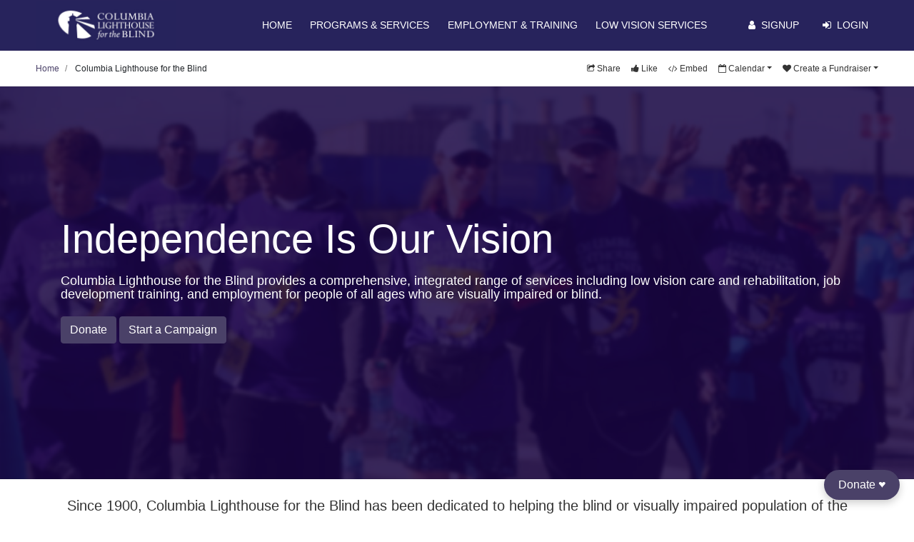

--- FILE ---
content_type: text/html; charset=utf-8
request_url: https://donate.clb.org/
body_size: 23394
content:
<!DOCTYPE html>
<html lang="en" dir="ltr">
	<!--
 
      ,;iiiiiii,             ,;;;;;;;;,
    ;iiiiiiiiiiiii         ;;;;;;;;;;;;;;.
  ,iiii'      `iiii:     :;;;;'      `;;;;:                     ,ii1,                         ,iiii1;:iiii1,                       .
 .iii;          ;iii,   ,;;;;          ,;;;,                                                  ;i;.  .;i;                          ,ii,
 :iii,          .iiii   ;;;;,           ;;;;.        ,;iiiiiii;..i;;;ii:     ,ii;..:ii11i;. iiiiii;;iiiiiii ,:ii11i;.   .;iiiiii:;iiii;i,
 ,iii:          .iiii   ;;;;,           ;;;:       :ii;,...,iii.,ii;.;ii,   .iii.:ii:   .;ii.,ii;,..:ii;...;ii,   ,ii; ;ii;,     .;ii:...
  ;iii:         .iiii   ;;;;,         .;;;;.      :ii:     ,ii; ,ii: .;i;. .;ii.,iii:::::ii1,,ii:   ,ii:  ,ii;:::::iii;ii:       .;ii,
   ;iiiii.......iiiiiiii;;;;;........;;;;;       .;ii,     ,ii; ,ii:  ,ii: ;ii, :ii:         ,ii:   ,ii,  :ii,        :ii:       .;ii.
     .iiiiiiiiiiiiiiiiii;;;;;;;;;;;;;;;;.         :ii;    ,iii; :ii:   :ii;ii,  .iii,        ,ii:   :ii,  ,iii.       ,iii,      .;ii.
       .iiiiiiiiiiiiiiii;;;;;;;;;;;;;;.            ,iiiii1::ii; ;ii:   .;ii1,     :iiii;iii, :ii:   :ii,   .;iiii;i1;. .;iiiii1; .:iiiii.
                iiiii   ;;;;;                              :ii:
               ,iiii     ;;;;.          :.         .,.   .:iii,
    .iiiiiiiiiiiii;       ';;;;;;;;;;;;;;;;.       .iiiiiiii:.
  iiiiiiiiiiiiii;           ';;;;;;;;;;;;;;'
                                        :'


*TSK TSK* DOES YOUR MOM KNOW YOU'RE HERE? 

BUT YUP, YOU'VE FOUND THE SECRET SAUCE! THIS PAGE IS POWERED BY GIVEFFECT. IT'S LIKE...ONLY THE BEST SOFTWARE IN THE WORLD BUILT FOR NONPROFITS! CH'YEAH!

WE'RE HIRING TOP TALENT. IF YOU'VE GOT WHAT IT TAKES,
CHECK US OUT at www.giveffect.com/careers

-->
	<head>
		<meta http-equiv="Content-Type" content="text/html; charset=UTF-8">
		<meta http-equiv="X-UA-Compatible" content="IE=edge,chrome=1">
		<meta name="viewport" content="width=device-width, initial-scale=1.0, height=device-height, minimum-scale=1.0">

		<link rel="shortcut icon" href="/favicon.png" type="image/x-icon"/>
		<title>Columbia Lighthouse for the Blind</title>
		<meta name="description" content="&lt;p class=&quot;MsoNormal&quot;&gt;&lt;font face=&quot;Arial&quot; size=&quot;4&quot;&gt;Since1900, Columbia Lighthouse for the Blind has been dedicated to helping the blind or visually impaired population of the greater &lt;st1:state w:st=&quot;on&quot; style=&quot;&quot;&gt;&lt;st1:place w:st=&quot;on&quot;&gt;Washington&lt;/st1:place&gt;&lt;/st1:state&gt; region overcome the challenges of vision loss.&amp;nbsp;Our work enables people of all ages who are blind or visually impaired to remain independent, active and productive in our society.&amp;nbsp; CLB&#39;s essential life-changing programs and services include independent living skills, assistive technology instruction, and orientation and mobility.&amp;nbsp;&lt;/font&gt;&lt;/p&gt;&lt;p class=&quot;MsoNormal&quot;&gt;&lt;font face=&quot;Arial&quot; size=&quot;4&quot;&gt;&lt;span style=&quot;text-align: justify; -webkit-text-stroke-width: 0.3px;&quot;&gt;CLB is a private, nonprofit 501(c)(3) organization. Contributions to CLB are tax-deductible to the extent permitted by law. CLB&#39;s tax identification number is 530196609.&amp;nbsp;&lt;/span&gt;&lt;/font&gt;&lt;/p&gt;&lt;div style=&quot;text-align: justify;&quot;&gt;&lt;span style=&quot;-webkit-text-stroke-width: 0.3px;&quot;&gt;&lt;font color=&quot;#000000&quot; face=&quot;Times New Roman&quot; size=&quot;3&quot;&gt;&lt;/font&gt;&lt;/span&gt;&lt;/div&gt;">
		<meta name="keywords" content="Giveffect, Charity, Fundraising, Campaign, Giveeffect, Nonprofit Software">
		<meta name="google-site-verification" content="laTvlA06FOjsy0fn_M9oy8-yvf9GnLpg9c_TVMh4zPA" />

		<script type="text/javascript">
			var fb_appid='542648269085441';
			var fb_channelurl='';
		</script>

		<meta content="authenticity_token" name="csrf-param" />
<meta content="GcpZ6vNw6+W/h7XpvIZfgjntH3dTSPA3tlu4K2nyCT0=" name="csrf-token" />

			<meta property="og:title" content="Columbia Lighthouse for the Blind"/>
			<meta property="og:url" content="https://donate.clb.org/"/>
				<meta property="og:image" content="https://s3.amazonaws.com/giveffect-assets/system/photos/charities/large/609x867900297b1f9e960102258333e23be130a0aacd.jpg?1635957734"/>
				<meta property="og:site_name" content="Columbia Lighthouse for the Blind"/>
				<meta property="og:description" content="Since1900, Columbia Lighthouse for the Blind has been dedicated to helping the blind or visually impaired population of the greater Washington region overcome the challenges of vision loss.&amp;nbsp;Our work enables people of all ages who are blind or visually impaired to remain independent, active and productive in our society.&amp;nbsp; CLB&#39;s essential life-changing programs and services include independent living skills, assistive technology instruction, and orientation and mobility.&amp;nbsp;CLB is a private, nonprofit 501(c)(3) organization. Contributions to CLB are tax-deductible to the extent permitted by law. CLB&#39;s tax identification number is 530196609.&amp;nbsp;"/>
			

		<link rel="stylesheet" href="//cdnjs.cloudflare.com/ajax/libs/twitter-bootstrap/4.6.1/css/bootstrap.min.css">
		<link rel="stylesheet" href="//cdnjs.cloudflare.com/ajax/libs/bootstrap-select/1.13.18/css/bootstrap-select.min.css">
		<link rel="stylesheet" href="//cdnjs.cloudflare.com/ajax/libs/font-awesome/4.7.0/css/font-awesome.min.css">
		<link rel="stylesheet" href="//cdnjs.cloudflare.com/ajax/libs/simplelightbox/2.1.5/simple-lightbox.min.css">


		<link href="https://giveffect-assets.s3.amazonaws.com/assets/frontend/frontend-c77d1cec032e882080127bd5ff45262b.css" media="screen" rel="stylesheet" />
			<script type="text/javascript">
		(function(i,s,o,g,r,a,m){i['GoogleAnalyticsObject']=r;i[r]=i[r]||function(){
		(i[r].q=i[r].q||[]).push(arguments)},i[r].l=1*new Date();a=s.createElement(o),
		m=s.getElementsByTagName(o)[0];a.async=1;a.src=g;m.parentNode.insertBefore(a,m)
		})(window,document,'script','https://www.google-analytics.com/analytics.js','ga');

		ga('create', 'UA-36604624-2', 'auto');
		window.dataLayer = window.dataLayer || [];
	</script>
	<script type="text/javascript">
		(function(w,d,s,l,i){w[l]=w[l]||[];w[l].push({'gtm.start':
		new Date().getTime(),event:'gtm.js'});var f=d.getElementsByTagName(s)[0],
		j=d.createElement(s),dl=l!='dataLayer'?'&l='+l:'';j.async=true;j.src=
		'https://www.googletagmanager.com/gtm.js?id='+i+dl;f.parentNode.insertBefore(j,f);
		})(window,document,'script','dataLayer','GTM-KZTDM8V');
	</script>
	<noscript><iframe src="https://www.googletagmanager.com/ns.html?id=GTM-KZTDM8V" height="0" width="0" style="display:none;visibility:hidden" loading="lazy"></iframe></noscript>



			<style>
				a, .link, .modal a.link, h1.hue, h2.hue, .mkDst5xW .dR5qYdm5 .YrTwd3Qx .vGeXfzq7 h6, ul.pagination li a {color: #4a4168;}
				a:hover, .link:hover {color: #4a4168e5;}
				a:focus {outline-color: #4a4168;}
				.btn-primary, .btn-primary.focus, .btn-primary:focus, ul.pagination li.active a {background: none repeat scroll 0 0 #4a4168!important; border-color: #4a4168!important; color: #ffffff!important;}
				.btn-primary.focus, .btn-primary:focus, a.eXgtmn5s:hover > span {box-shadow: 0 0 0 0.2rem #4a416877!important;}
				.eXgtmn5s > span {box-shadow: 0 0 0 0.4rem #4a416822!important;}
				.btn-primary:hover {background-color: #4a4168e5; border-color: #4a4168e5; color: #ffffff;}
				time.icon em {color: #205072;}
				time.icon strong {box-shadow: 0 2px 0 #205072;}
				.rEfhj3Xa, .udjJuxw3, time.icon strong {background: #205072; color: #ffffff;}
				.sj5kwfHr, .sj5kwfHr:hover {color: #ffffff;}
				.mkDst5xW .dR5qYdm5 .nMfuIbK4 > div {background: #20507228;}
				.mkDst5xW .dR5qYdm5 .YrTwd3Qx .kxWy3ahb:hover {background: #205072;}

				.ir3Cr8ac, .ir3Cr8ac ul.address li strong {color: #ffffff!important;}
				.ir3Cr8ac .UvnfcT4y, .ir3Cr8ac ul.address li {color: #ffffffd3!important;}
				.ir3Cr8ac > section {opacity: 0.85; background-color: #180443;}
				.banner_text{text-shadow: 2px 2px 4px rgba(0,0,0,0.55);}
				.ir3Cr8ac .r7ErfBnX h1 {color:#ffffff;}
				.ir3Cr8ac .r7ErfBnX h2 {color:#ffffff;}

				.tExb7z3O .pkmMr2Aq, .tExb7z3O.TsWgn7d2 .ryRv5vBw {background: #4a4168!important;}
				.tExb7z3O.TsWgn7d2 {box-shadow: #4a4168 0px 0px 10px 3px!important;}
				.kb4Hj2Xz {background: #4a416800!important;}
				.kb4Hj2Xz:hover {background: #4a4168bb!important;color:#ffffff77!important;}
				.kb4Hj2Xz .YfVf6Afx > div, .k6NxEvid a > div, .tExb7z3O.TsWgn7d2 .bar:after {color:#ffffff!important;}
				.k6NxEvid {background: #4a41680a;}
				.k6NxEvid:hover {background: #4a416877;}
				.btn-secondary, .btn-secondary.focus, .btn-secondary:focus {background: none repeat scroll 0 0 #205072!important; border-color: #205072!important; color: #ffffff!important;}
				.btn-secondary.focus, .btn-secondary:focus {box-shadow: 0 0 0 0.2rem #20507277!important;}
				.btn-secondary:hover {background-color: #205072e5; border-color: #205072e5; color: #ffffff;}
				.eXgtmn5s > span {background-color:#4a416833;}
				.wFvr5n5b {background: #ffffff!important; color: #333333!important;}

				.kYgMf4x2:before {border-left: 3px solid #205072;}
				.kYgMf4x2 li:not(.th) > div:first-child:after {border-right-color: #205072;}
				.kYgMf4x2 li > div:first-child > * {background-color: #205072;box-shadow: 0 0 0 0.4rem #20507222;}
				.kYgMf4x2 li:hover > div:first-child > * {box-shadow: 0 0 0 0.2rem #20507277;}
				.kYgMf4x2 li > div .cell {background: #205072;}
				.kYgMf4x2 li:nth-child(odd) > div > .cell {background: #205072cc;}
				.kYgMf4x2 li:nth-child(odd) > div:first-child:after {border-right-color: #205072cc;}
				.kYgMf4x2 a, .kYgMf4x2 li > div {color: #ffffff;}
			</style>
	</head>
	<body  >
				<style type="text/css">
	header .navbar, header .dropdown-menu {background: none repeat scroll 0 0 #27235c !important;}
	@media (max-width: 768px) {header .navbar-collapse {background: none repeat scroll 0 0 #27235c !important;}}
	header a {color: #ffffff !important;}
	.navbar-toggler span {background-color: #ffffff !important;}
</style>
<header>
	<div class="navbar navbar-expand-md">
		<div class="container-xl"> 
			<a class="brand" href="https://donate.clb.org">
				<img src="https://s3.amazonaws.com/giveffect-assets/system/themes/logos/large/129x959848fd6dd5af4bdd4e589612cbb0954af0ff37.png?1635957604" alt="Columbia Lighthouse for the Blind" height="66"/>
			</a>
			<button class="navbar-toggler collapsed" type="button" data-toggle="collapse" data-target="#header-nav" aria-expanded="false" aria-label="Toggle navigation"><span></span><span></span><span></span></button>
			<div id="header-nav" class="navbar-collapse justify-content-end collapse">
				<ul class="navbar-nav">
							<li class="nav-item"><a rel="nofollow" class="nav-link" href="http://www.clb.org">HOME</a></li>
							<li class="nav-item"><a rel="nofollow" class="nav-link" href="http://www.clb.org/programs-services/">PROGRAMS &amp; SERVICES</a></li>
							<li class="nav-item"><a rel="nofollow" class="nav-link" href="http://www.clb.org/employment-and-training/">EMPLOYMENT &amp; TRAINING</a></li>
							<li class="nav-item"><a rel="nofollow" class="nav-link" href="http://www.clb.org/low-vision-services/">LOW VISION SERVICES</a></li>
							<li class="nav-item default_links"><a class="nav-link" href="https://donate.clb.org/signup"><i class="fa fa-user"></i> Signup</a></li>
							<li class="nav-item"><a class="nav-link" href="https://donate.clb.org/signin"><i class="fa fa-sign-in"> </i> Login</a></li>
				</ul>
			</div>
		</div>
	</div>
</header>
		<div id="mainportal">
			<div id="content_window">
				<div class="overflow-hidden">
					<iframe title="post text" id="iframe" name="iframe" style="width:0px;height:0px;display:none"></iframe>
<iframe title="post album" id="iframealbum" name="iframealbum" style="width:0px;height:0px;display:none"></iframe>

<div class="container-xl lIl1x4Bn">
	<ol itemscope itemtype="https://schema.org/BreadcrumbList" class="DfGf3Aer">
			<li itemprop="itemListElement" itemscope itemtype="https://schema.org/ListItem">
				<a itemprop="item" href="/"><span itemprop="name">Home</span></a>
				<meta itemprop="position" content="1" />
			</li>
		<li itemprop="itemListElement" itemscope itemtype="https://schema.org/ListItem">
			<span itemprop="name">Columbia Lighthouse for the Blind</span>
			<meta itemprop="position" content="2" />
		</li>
	</ol>
	<div class="pull-right navbar pEh6ebXw mKrCVwr4">
		<ul class="nav">
					<li><a href="#" data-toggle="modal" data-target="#shareMenuModal"><i class="fa fa-share-square-o"> </i> Share</a></li>
					<li>
						<a href="#" class="signin-redirect"><i class="fa fa-thumbs-up"> </i> Like</a>
					</li>
				<li>
	<a href="#" data-toggle="modal" data-target="#shareModal"><i class="fa fa-code"> </i> Embed</a>
	<div class="modal fade" id="shareModal" tabindex="-1" role="dialog" aria-labelledby="shareModalLabel" aria-hidden="true">
		<div class="modal-dialog w600" role="document">
			<div class="modal-content">
				<div class="modal-header">
					<h5 class="modal-title" id="shareModalLabel">Share this Page</h5>
					<button type="button" class="close" data-dismiss="modal" aria-label="Close">
						<span aria-hidden="true">&times;</span>
					</button>
				</div>
				<div class="modal-body">
					<p>Promote this page by sharing this URL.</p>
					<div class="px-0 mt-2">
						<div class="code_snippet">
							https://donate.clb.org?ref=1
						</div>
					</div>
					<div class="clearfix"></div>
					<div class="DgtWxq1v mx-0">OR</div>
					<p>Share this page with a Donate Button on your website or email signature. Copy & paste the HTML code below into your email or website.</p>
					<div class="row mt-3">
						<div class="col-3 pr-0">
							<a href="https://donate.clb.org?ref=1">
								<img src="https://www.giveffect.com/images/donate_button.png" title="Donate Now" alt="Donate Now" loading="lazy"/>
							</a>
						</div>
						<div class="col-9">
							<div class="code_snippet">
								&lt;a href="https://donate.clb.org?ref=1"&gt;&lt;img src="https://www.giveffect.com/images/donate_button.png" title="Donate Now"/&gt;&lt;/a&gt;
							</div>
						</div>
					</div>
				</div>
				<div class="modal-footer">
					<button type="button" class="btn btn-light" data-dismiss="modal">Close</button>
				</div>
			</div>
		</div>
	</div>
</li>
					<li class="dropdown">
		<a data-toggle="dropdown" class="dropdown-toggle" href="#"><i class="fa fa-calendar-o"> </i>Calendar</a>
		<ul class="dropdown-menu">
			<li><a href="https://donate.clb.org/calendar"><i class="fa fa-calendar"> </i>Events Calendar</a></li>
			<li><a href="https://donate.clb.org/volunteer_calendar"><i class="fa fa-calendar-check-o"> </i>Volunteer Calendar</a></li>
		</ul>
	</li>

						<li class="dropdown">
			<a data-toggle="dropdown" class="dropdown-toggle" href="#"><i class="fa fa-heart"> </i>Create a Fundraiser</a>
			<ul class="dropdown-menu pull-right">
				<li><a href="https://donate.clb.org/help_fundraise"><i class="fa fa-heart"> </i>Create a Fundraiser</a></li>
				<li><a href="https://donate.clb.org/help_volunteer"><i class="fa fa-clock-o"> </i>Create a Volunteer Campaign</a></li>
			</ul>
		</li>

		</ul>
	</div>
	<div class="clearfix"></div>
</div>
<div class="ir3Cr8ac h550" style="background-image: url(https://s3.amazonaws.com/giveffect-assets/system/themes/large/129x573a947a31fe46e7afc8fef18e067858bc72a000.jpg?1538690638)">
	<section></section>
	<div class="container h-100">
		<div class="row align-items-center h-100 overflow-hidden">
			<div class="col-12 mx-auto">
				<div class="r7ErfBnX ">
					<div><h1>Independence Is Our Vision</h1></div>
					<div><h2 class="d-none d-md-block">Columbia Lighthouse for the Blind provides a comprehensive, integrated range of services including low vision care and rehabilitation, job development training, and employment for people of all ages who are visually impaired or blind.</h2></div>
						<div>
							<a href="https://donate.clb.org/checkout/609" class="btn btn-primary ">Donate</a>
							<a href="https://donate.clb.org/help_fundraise" class="btn btn-primary ">Start a Campaign</a>
						</div>
				</div>
			</div>
		</div>
	</div>
</div>

	<div class="wFvr5n5b py-4">
		<div class="container-md">
			<h5 class="font-weight-light text-center">Since 1900, Columbia Lighthouse for the Blind has been dedicated to helping the blind or visually impaired population of the greater Washington region overcome the challenges of vision loss. Our work enables people of all ages who are blind or visually impaired to remain independent, active and productive in society.</h5>
		</div>
	</div>

	<div class="bg-light">
		<h4 class="py-4 text-center">Featured Campaign</h4>
		<div class="carousel">
			<div class="container-md">
				<div class="row overflow-hidden">
						<div class=" carousel-item active">
							<div class="carousel-inner">
								<div class="col-12">
									<div class="row">
	<div class="col-12 pb-5 pb-lg-0">
		<div class="row">
			<div class="col-sm-5 col-lg-6 col-xl-5 p-md-0 p-lg-5 my-2">
				<a href="/campaigns/37817-125-years-of-clb" title="125 Years of CLB">
					<div class="e3nx5ac6">
						<div class="ribbon"><span>FEATURED</span></div>
							<i class="fa fa-picture-o"></i>
					</div>
				</a>
			</div>
			<div class="col-sm-7 col-lg-6 col-xl-7 p-md-0 pl-md-5 pl-lg-0 py-lg-5 pr-lg-5 p-xl-5">
				<h4 class="ellipsis"><a class="text-dark" href="/campaigns/37817-125-years-of-clb">125 Years of CLB</a></h4>
				<div class="mt-lg-4">
					<i class="fa fa-bookmark"></i>
						Katie
				</div>
				<p>This year Columbia Lighthouse for the Blind is celebrating its 125 year anniversary!This year marks 125 years of CLB&#39;s service to the visually impaired and blind in the Greater Washington DC region. To celebrate, we&#39;re raising $25,000 to fuel our services.Let&#39;s take a look back at the impact we&#39;ve had over the past 125 years. A Legacy of Independence Since 1900Columbia Lighthouse for the Blind (CLB) has been a guiding light for individuals with vision loss for 125 years. Founded in 1900 as the Columbia Polytechnic Institute for the Blind by two visionary leaders, Francis R. Cleveland and H....</p>
						<div class="tExb7z3O">
							<div class="pkmMr2Aq" style="width: 0%;"></div>
						</div>
						<strong>$0</strong>
						<span class="small text-muted">RAISED (0%)</span>
			</div>
		</div>
	</div>
</div>
								</div>
							</div>
						</div>
				</div>
			</div>
		</div>
	</div>
<style>
	.F7kvCUiw .yXe7Gbfc {background-color: #27235c;}
	.F7kvCUiw #menu a.nav-link {color: #ffffff;}
</style>

<div id="menu-anchor"></div>
	<div class="yXe7Gbfc" id="menu">
		<div class="container-md">
			<ul class="nav" role="tablist">
					<li class="nav-item" role="presentation" data-id="campaigns">
						<a class="nav-link active"  id="campaigns-tab" data-fetch="campaigns?w=true" data-toggle="tab" href="#campaigns-pane" role="tab" aria-controls="campaigns-pane" aria-selected="true">Campaigns</a>
					</li>
					<li class="nav-item" role="presentation" data-id="activity">
						<a class="nav-link "  id="activity-tab" data-fetch="activity?w=false" data-toggle="tab" href="#activity-pane" role="tab" aria-controls="activity-pane" aria-selected="false">Activity Wall</a>
					</li>
					<li class="nav-item" role="presentation" data-id="supporters">
						<a class="nav-link "  id="supporters-tab" data-fetch="supporters?w=false" data-toggle="tab" href="#supporters-pane" role="tab" aria-controls="supporters-pane" aria-selected="false">Supporters</a>
					</li>
			</ul>
		</div>
	</div>
	<div id="pages">
			<div class="container-md mt-5 min70">
				<div class="tab-content">
						<div class="tab-pane fade show active " id="campaigns-pane" role="tabpanel" aria-labelledby="campaigns-tab"><div class='uj5CiV9w'></div></div>
						<div class="tab-pane fade show  container container-960 p-0" id="activity-pane" role="tabpanel" aria-labelledby="activity-tab"></div>
						<div class="tab-pane fade show  container container-960 p-0" id="supporters-pane" role="tabpanel" aria-labelledby="supporters-tab"></div>
				</div>
			</div>
	</div>

<script>_base = "/charities/609";</script>

	<script>_autoload = "campaigns?w=true";</script>

<script type="text/javascript" src="https://www.giveffect.com/donate/ITVPCI/popup.js"></script>
<script type="text/javascript">
document.addEventListener("DOMContentLoaded", function() {
	GiveffectPopup.init({
		button_text: "Donate",
		accent_color: "4a4168",
		accent_text_color: "ffffff",
		logo: 0
	})
});
</script>
				</div>
			</div>
		</div>
		<div class="container-xl mt-auto uT6Rbjje">
			<footer role="contentinfo">
	Powered by <a href="https://www.giveffect.com/powered_by/1419016976I609/" target="_blank" title="Giveffect modern nonprofit software, CRM, fundraising, donor management, volunteer management to automate your nonprofit"><img src="/home_v2/images/giveffect-logo.png" width="107" height="20" alt="Giveffect" loading="lazy"></a>&#xFF5C;Modern nonprofit software
</footer>
		</div>
		<div style="display:none">
			<svg xmlns="http://www.w3.org/2000/svg">
				<symbol id="caret-down"><svg xmlns="http://www.w3.org/2000/svg" viewBox="0 0 10 10"><path d="M0 3h10L5 8" fill-rule="nonzero"></path></svg></symbol>
			</svg>
		</div>
			<script type="text/javascript" src="//cdnjs.cloudflare.com/ajax/libs/jquery/3.6.0/jquery.min.js" integrity="sha512-894YE6QWD5I59HgZOGReFYm4dnWc1Qt5NtvYSaNcOP+u1T9qYdvdihz0PPSiiqn/+/3e7Jo4EaG7TubfWGUrMQ==" crossorigin="anonymous"></script>
			<script type="text/javascript" src="//cdnjs.cloudflare.com/ajax/libs/bootstrap/4.6.1/js/bootstrap.bundle.min.js" integrity="sha512-mULnawDVcCnsk9a4aG1QLZZ6rcce/jSzEGqUkeOLy0b6q0+T6syHrxlsAGH7ZVoqC93Pd0lBqd6WguPWih7VHA==" crossorigin="anonymous"></script>
			<script type="text/javascript" src="//connect.facebook.net/en_US/all.js" async defer></script>
			<script type="text/javascript" src="//cdnjs.cloudflare.com/ajax/libs/jquery-ujs/1.2.3/rails.min.js" integrity="sha512-yDJWVxuRSkQa1u9/Zif6Gh93Gk0Urboz98JLEPcERMQ+pTHz/c27d0Xz08G+lgutFyKklB9UILtnhG6bth6B4A==" crossorigin="anonymous"></script>
			<script type="text/javascript" src="//cdnjs.cloudflare.com/ajax/libs/underscore.js/1.13.4/underscore-min.js" integrity="sha512-uLKRd6hCNYAENFn2h7w0p5hrUAz21bAu/85eqSqmQ1Y565lFInwRga9Lgk+QAAR9QvNfSlZjnEb+HHfzkAC/8Q==" crossorigin="anonymous"></script>
			<script type="text/javascript" src="//cdnjs.cloudflare.com/ajax/libs/list.js/1.5.0/list.min.js" integrity="sha512-AYlzeu/5Cexb6uN6uQ0LfoRx33CgMticI4+eEsmPz9QxxyuLr0zd4MA+4hxLqISNs8769A+FVnBCuaMne6d0+w==" crossorigin="anonymous"></script>
			<script type="text/javascript" src="/assets/jquery.bootstrap-growl.js"></script>
			<script type="text/javascript" src="//cdnjs.cloudflare.com/ajax/libs/simplelightbox/2.1.5/simple-lightbox.jquery.min.js" integrity="sha512-TeBdjELPnfBdXE5FPgrV83qaJzksYoRz8/7NjYXH0rdfvGfXnQxeR6xNXRTPSX1IyV0IDUrAakXjiPomMdRIyA==" crossorigin="anonymous"></script>
			<script src="https://giveffect-assets.s3.amazonaws.com/assets/frontend/frontend-a39cf6deeaaeaf3acc67b1635b993165.js"></script>
			<script>
			</script>


	</body>
</html>


--- FILE ---
content_type: text/css
request_url: https://giveffect-assets.s3.amazonaws.com/assets/frontend/frontend-c77d1cec032e882080127bd5ff45262b.css
body_size: 49082
content:
@charset "UTF-8";html,body{margin:0;width:100%;height:100%}html{font-family:sans-serif;-ms-text-size-adjust:100%;-webkit-text-size-adjust:100%}body{overflow-x:hidden;min-height:100vh;flex-direction:column;display:flex}iframe{margin:0;padding:0;border:0}h1,h2,h3,h4,h5,h6{font-weight:normal;margin:0;line-height:1.3em}p{margin:0}p.raw{white-space:pre-wrap}sub,sup{font-size:.75em;line-height:0;position:relative;vertical-align:baseline}sup{top:-0.5em}sub{bottom:-0.25em}ul,ol{margin:0;padding:0;list-style-type:none}img{border:0;max-width:100%}figure{margin:0}hr{-webkit-box-sizing:content-box;box-sizing:content-box;height:0}form{margin:0}button,input,optgroup,select,textarea{color:inherit;font:inherit;margin:0;padding:0;-webkit-appearance:none;-moz-appearance:none;appearance:none;-webkit-font-smoothing:inherit;border:none;background:transparent;line-height:normal}input[type="text"]:read-only{background-color:#fafafa !important;border-color:#eee;cursor:not-allowed}button{overflow:visible}button,select{text-transform:none}button,input[type="button"],input[type="reset"],input[type="submit"]{-webkit-appearance:button;-moz-appearance:button;appearance:button;cursor:pointer}button:-moz-focusring,input[type="button"]:-moz-focusring,input[type="reset"]:-moz-focusring,input[type="submit"]:-moz-focusring{outline:1px dotted}button[disabled],input[disabled]{cursor:default}button::-moz-focus-inner,input::-moz-focus-inner{border:0;padding:0}input[type="checkbox"],input[type="radio"]{-webkit-box-sizing:border-box;box-sizing:border-box;padding:0}input[type="number"]::-webkit-inner-spin-button,input[type="number"]::-webkit-outer-spin-button{height:auto}input[type="search"]{-webkit-box-sizing:content-box;box-sizing:content-box}input[type="search"]::-webkit-search-cancel-button,input[type="search"]::-webkit-search-decoration{-webkit-appearance:none;appearance:none}fieldset{margin:0;padding:0;border:0}legend{border:0;padding:0}textarea{overflow:auto}select::-ms-expand{display:none}optgroup{font-weight:bold}option{background-color:#fff;color:#000}table{border-collapse:collapse;border-spacing:0;font-size:1em}td,th{padding:0;font-weight:normal}dd{margin:0}body,h1,h2,h3,footer{font-family:-apple-system, BlinkMacSystemFont, "Segoe UI", Roboto, Helvetica, Arial, sans-serif, "Apple Color Emoji", "Segoe UI Emoji", "Segoe UI Symbol", sans-serif}body{font-size:14px;line-height:1.3em;overflow-wrap:break-word;word-wrap:break-word;word-break:break-word;-webkit-font-smoothing:subpixel-antialiased}a,.link{text-decoration:none;color:#6576bd;-webkit-transition:color 0.2s ease-in-out;transition:color 0.2s ease-in-out}a:hover,.link:hover{color:#889df6;text-decoration:none}h1,.UvnfcT4y h2,.big_text{font-size:2em}h2{font-size:1.2857142857em}h3{font-size:1em;font-weight:500}p{line-height:1.5em}footer{padding:1em 0 1.5em 0;border-top:1px solid #e1e1e1;font-size:12px;color:#aaa;text-align:center;margin-top:3rem}.slash{font-weight:100;color:#777;padding:0.5rem}@media (max-width: 576px){.slash{padding:0.2rem}.visible-sm{visibility:visible !important}}.btn{position:relative}.btn-facebook,.btn-facebook:hover{color:#fff !important;background-color:#3B5BA0}.clearfix:before,.clearfix:after{display:table;content:"";line-height:0}.hidden{display:none}.YrTwd3Qx .vGeXfzq7{display:none}.YrTwd3Qx .NmdRsw1n{padding:25px 0;background:#fff}.YrTwd3Qx .NmdRsw1n:nth-child(odd){background:#fafafa}.YrTwd3Qx.expired .NmdRsw1n{opacity:0.7}.YrTwd3Qx.y3Z2bHNd .cFdCds27{height:0 !important;overflow:hidden}.KrEcVwq3{max-width:960px;padding:0 15px;margin:0 auto}.gTf5d6bs,.ReC3aqZj{margin-bottom:10px}.gTf5d6bs{color:#333;font-size:20px;font-weight:500;white-space:nowrap}.gTf5d6bs i{font-family:courier;font-style:normal;background:#333;margin-right:1px;color:#fff;padding:8px 3px;min-width:30px;display:inline-block;text-align:right;border-radius:3px}.gTf5d6bs i:after{font-size:8px;line-height:0px;font-family:sans-serif;font-weight:100;margin-left:2px}.gTf5d6bs i.am:after{content:'AM';vertical-align:super}.gTf5d6bs i.pm:after{content:'PM'}.ReC3aqZj i{width:15px;text-align:center;margin-right:5px}.ReC3aqZj i,.ReC3aqZj span{opacity:0.5}p.error{color:#ff6d6d}.fEF2d5Hv{text-align:center}.fEF2d5Hv div{margin-top:10px;font-style:italic}.BHuJw1ca{display:none}@media (min-width: 768px){h2.rEfhj3Xa{text-align:center}.jEsZqnm8+.sj5kwfHr{visibility:visible;opacity:1;left:0}.mkDst5xW .dR5qYdm5{margin:0;width:100%;height:auto;grid-gap:0;display:grid;grid-template-columns:repeat(7, 1fr);background:#fafafa;max-width:unset;padding:0}.mkDst5xW .BHuJw1ca{display:block}.mkDst5xW .dR5qYdm5 .cFdCds27{display:none}.mkDst5xW .dR5qYdm5 .dTx537962{grid-column-start:2}.mkDst5xW .dR5qYdm5 .dTx537963{grid-column-start:3}.mkDst5xW .dR5qYdm5 .dTx537964{grid-column-start:4}.mkDst5xW .dR5qYdm5 .dTx537965{grid-column-start:5}.mkDst5xW .dR5qYdm5 .dTx537966{grid-column-start:6}.mkDst5xW .dR5qYdm5 .dTx537967{grid-column-start:7}.mkDst5xW .dR5qYdm5 .dTx537962.YrTwd3Qx,.mkDst5xW .dR5qYdm5 .dTx537963.YrTwd3Qx,.mkDst5xW .dR5qYdm5 .dTx537964.YrTwd3Qx,.mkDst5xW .dR5qYdm5 .dTx537965.YrTwd3Qx,.mkDst5xW .dR5qYdm5 .dTx537966.YrTwd3Qx,.mkDst5xW .dR5qYdm5 .dTx537967.YrTwd3Qx{border-left:1px solid #e6e6e6;margin-left:-1px}.mkDst5xW .dR5qYdm5 .dTx537962+.YrTwd3Qx+.YrTwd3Qx+.YrTwd3Qx+.YrTwd3Qx+.YrTwd3Qx+.YrTwd3Qx,.mkDst5xW .dR5qYdm5 .dTx537963+.YrTwd3Qx+.YrTwd3Qx+.YrTwd3Qx+.YrTwd3Qx+.YrTwd3Qx,.mkDst5xW .dR5qYdm5 .dTx537963+.YrTwd3Qx+.YrTwd3Qx+.YrTwd3Qx+.YrTwd3Qx+.YrTwd3Qx+.YrTwd3Qx,.mkDst5xW .dR5qYdm5 .dTx537964+.YrTwd3Qx+.YrTwd3Qx+.YrTwd3Qx+.YrTwd3Qx,.mkDst5xW .dR5qYdm5 .dTx537964+.YrTwd3Qx+.YrTwd3Qx+.YrTwd3Qx+.YrTwd3Qx+.YrTwd3Qx,.mkDst5xW .dR5qYdm5 .dTx537964+.YrTwd3Qx+.YrTwd3Qx+.YrTwd3Qx+.YrTwd3Qx+.YrTwd3Qx+.YrTwd3Qx,.mkDst5xW .dR5qYdm5 .dTx537965+.YrTwd3Qx+.YrTwd3Qx+.YrTwd3Qx,.mkDst5xW .dR5qYdm5 .dTx537965+.YrTwd3Qx+.YrTwd3Qx+.YrTwd3Qx+.YrTwd3Qx,.mkDst5xW .dR5qYdm5 .dTx537965+.YrTwd3Qx+.YrTwd3Qx+.YrTwd3Qx+.YrTwd3Qx+.YrTwd3Qx,.mkDst5xW .dR5qYdm5 .dTx537965+.YrTwd3Qx+.YrTwd3Qx+.YrTwd3Qx+.YrTwd3Qx+.YrTwd3Qx+.YrTwd3Qx,.mkDst5xW .dR5qYdm5 .dTx537966+.YrTwd3Qx+.YrTwd3Qx,.mkDst5xW .dR5qYdm5 .dTx537966+.YrTwd3Qx+.YrTwd3Qx+.YrTwd3Qx,.mkDst5xW .dR5qYdm5 .dTx537966+.YrTwd3Qx+.YrTwd3Qx+.YrTwd3Qx+.YrTwd3Qx,.mkDst5xW .dR5qYdm5 .dTx537966+.YrTwd3Qx+.YrTwd3Qx+.YrTwd3Qx+.YrTwd3Qx+.YrTwd3Qx,.mkDst5xW .dR5qYdm5 .dTx537966+.YrTwd3Qx+.YrTwd3Qx+.YrTwd3Qx+.YrTwd3Qx+.YrTwd3Qx+.YrTwd3Qx,.mkDst5xW .dR5qYdm5 .dTx537967+.YrTwd3Qx,.mkDst5xW .dR5qYdm5 .dTx537967+.YrTwd3Qx+.YrTwd3Qx,.mkDst5xW .dR5qYdm5 .dTx537967+.YrTwd3Qx+.YrTwd3Qx+.YrTwd3Qx,.mkDst5xW .dR5qYdm5 .dTx537967+.YrTwd3Qx+.YrTwd3Qx+.YrTwd3Qx+.YrTwd3Qx,.mkDst5xW .dR5qYdm5 .dTx537967+.YrTwd3Qx+.YrTwd3Qx+.YrTwd3Qx+.YrTwd3Qx+.YrTwd3Qx,.mkDst5xW .dR5qYdm5 .dTx537967+.YrTwd3Qx+.YrTwd3Qx+.YrTwd3Qx+.YrTwd3Qx+.YrTwd3Qx+.YrTwd3Qx{border-top:1px solid #e6e6e6;margin-top:-1px}.mkDst5xW .dR5qYdm5 .YrTwd3Qx{position:relative;padding:0;border-right:1px solid #e6e6e6;border-bottom:1px solid #e6e6e6;min-height:100px;background:#fff}.mkDst5xW .dR5qYdm5 .YrTwd3Qx>div{height:100%;padding:0.5em}.mkDst5xW .dR5qYdm5 .YrTwd3Qx h2{font-weight:100}.mkDst5xW .dR5qYdm5 .YrTwd3Qx .NmdRsw1n{background:unset;padding:0;margin:12px 0}.mkDst5xW .dR5qYdm5 .YrTwd3Qx .vGeXfzq7{display:block}.mkDst5xW .dR5qYdm5 .YrTwd3Qx .vGeXfzq7 h3{color:#333;font-size:12px}.mkDst5xW .dR5qYdm5 .YrTwd3Qx .vGeXfzq7 h6{font-weight:400;font-size:12px;color:#9b3089}.mkDst5xW .dR5qYdm5 .YrTwd3Qx .KrEcVwq3{display:none}.mkDst5xW .dR5qYdm5 .YrTwd3Qx .kxWy3ahb{position:absolute;height:100%;width:100%;top:0;right:0;z-index:1}.mkDst5xW .dR5qYdm5 .YrTwd3Qx .kxWy3ahb:hover{background:#007bff;opacity:0.05}.mkDst5xW .dR5qYdm5 .YrTwd3Qx.y3Z2bHNd a.kxWy3ahb{pointer-events:none}.mkDst5xW .dR5qYdm5 .nMfuIbK4>div{background:#d3e7f5}.mkDst5xW table{width:100%;table-layout:fixed;text-align:center}.mkDst5xW #Iku4Bn6t{display:none !important}}a.qQsEc52n{display:inline-block;font-size:1.2rem;line-height:1.2em;margin-bottom:10px}.rEfhj3Xa,.udjJuxw3{background:#205072;padding:10px 20px;position:relative;z-index:1;color:#fff;font-weight:400;font-size:1em}.rEfhj3Xa.jEsZqnm8,.udjJuxw3.jEsZqnm8{position:fixed;top:0;width:100%;box-sizing:border-box;z-index:1001}.rEfhj3Xa.jEsZqnm8.lOorE5w2,.udjJuxw3.jEsZqnm8.lOorE5w2{position:absolute}.xDsEW2s1 .rEfhj3Xa.jEsZqnm8{position:relative}.sj5kwfHr{-webkit-transition:opacity 0.3s ease-in-out;transition:opacity 0.3s ease-in-out;visibility:hidden;opacity:0;position:fixed !important;top:0;z-index:1002 !important;background:none !important;border:none !important;padding:10px}.sj5kwfHr,.sj5kwfHr:hover{color:#fff}.jEsZqnm8+.sj5kwfHr+.sj5kwfHr{visibility:visible;opacity:1;right:0}#kliSfG2b a{font-size:24px;line-height:1em;box-shadow:none}ol.DfGf3Aer li{display:inline-block;float:left}.DfGf3Aer li::before{content:"/";padding:0 0.5rem;color:#777;font-weight:100}.DfGf3Aer li:first-child::before{content:" ";padding:0}.modal,.modal a,.modal a:hover{color:#212529}.modal.fade{-webkit-transition:opacity .1s linear;-moz-transition:opacity .1s linear;-o-transition:opacity .1s linear;transition:opacity .1s linear;top:0;padding-right:0 !important}.modal.fade .modal-dialog{-webkit-transition:-webkit-transform .1s ease-out;-o-transition:-o-transform .1s ease-out;transition:transform .1s ease-out;-webkit-transform:scale(0.97);-ms-transform:scale(0.97);-o-transform:scale(0.97);transform:scale(0.97)}.modal.fade.show .modal-dialog{-webkit-transform:scale(1);-ms-transform:scale(1);-o-transform:scale(1);transform:scale(1)}.modal-header .close{font-weight:100}.modal-header h5{font-weight:300}.modal-body{background-color:#fafafa;font-size:14px;line-height:1.3em}.btn-light:hover{border-color:#e2e6ea}.modal-footer{border-top:1px solid #eee}.modal-header{border-bottom:1px solid #eee}@media (min-width: 576px){.modal-dialog.w600,.modal-dialog.w960{max-width:unset;margin:0.5rem}}@media (min-width: 768px){.modal-dialog.w600{width:600px;margin:1.75rem auto}}@media (min-width: 992px){.modal-dialog.w960{width:960px;margin:1.75rem auto}}#vm_info{float:left;color:#777;margin-bottom:1em;font-size:12px}#vm_info h2{margin-bottom:10px;font-size:18px;line-height:1em}#vm_info span{opacity:0.7}#vm_info i.fa-calendar-o,#vm_info i.fa-clock-o,#vm_info i.fa-map-marker{font-family:inherit;font-weight:700}#vm_info i.fa-calendar-o:before{content:"Date:"}#vm_info i.fa-clock-o:before{content:"Time:"}#vm_info i.fa-map-marker:before{content:"Location:"}#vm_desc,.dm_desc{white-space:pre-wrap}.desc-pl{white-space:pre-line}.dm_desc{margin-top:10px}#dm_body{padding:0 1rem}#dm_body>.row{padding:10px 0}#dm_body>.row:nth-child(even){background:#f5f5f5}#dm_body .ReC3aqZj{margin-bottom:0;margin-top:10px}#dm_body .le3a5sxV,#dm_body .dFrs3v5z{display:none}time.icon{font-size:11px;display:block;position:relative;width:7em;height:7em;background-color:#fff;border-radius:0.6em;box-shadow:0 1px 0 #e6e6e6, 0 2px 0 #fff, 0 3px 0 #e6e6e6, 0 4px 0 #fff, 0 5px 0 #e6e6e6, 0 0 0 1px #e6e6e6;overflow:hidden;-webkit-backface-visibility:hidden;-webkit-transform:rotate(0deg) skewY(0deg);-webkit-transform-origin:50% 10%;transform-origin:50% 10%;margin-right:40px}time.icon *{display:block;width:100%;font-size:1em;font-weight:bold;font-style:normal;text-align:center}time.icon strong{position:absolute;top:0;padding:0.2em 0;color:#fff;background-color:#fd9f1b;border-bottom:2px dashed rgba(0,0,0,0.2);box-shadow:0 2px 0 #fd9f1b}time.icon em{position:absolute;bottom:0.3em;color:#fd9f1b}time.icon span{width:100%;font-size:2.8em;letter-spacing:-0.05em;padding-top:1.05em;color:#2f2f2f}.xJmXgg9J{display:inline-block;vertical-align:middle;fill:currentColor}.HWKyOCJ0{width:10px;height:10px}.RNTE3BIw{width:16px;height:16px}.pdHfJJPB{pointer-events:none;cursor:default}.pdHfJJPB span{opacity:0}.pdHfJJPB .fHQlvJyj{-webkit-animation:rotate 0.5s linear infinite;animation:rotate 0.5s linear infinite;opacity:1}.fHQlvJyj{position:absolute;top:50%;left:50%;margin-top:-10px;margin-left:-10px;-webkit-transition:opacity 0.3s ease-in-out;transition:opacity 0.3s ease-in-out;opacity:0}.kU0JIejw{width:20px;height:20px}@-webkit-keyframes rotate{0%{-webkit-transform:rotate(0);transform:rotate(0)}100%{-webkit-transform:rotate(360deg);transform:rotate(360deg)}}@keyframes rotate{0%{-webkit-transform:rotate(0);transform:rotate(0)}100%{-webkit-transform:rotate(360deg);transform:rotate(360deg)}}.bg-grey-100{background-color:#fbfbfa}.bg-light{background-color:#fafafa !important}.border{border:1px solid #e6e6e6 !important}.border-top{border-top:1px solid #e6e6e6 !important}.border-bottom{border-bottom:1px solid #e6e6e6 !important}.ellipsis{white-space:nowrap;overflow:hidden;text-overflow:ellipsis;max-width:100%;display:block}.alert{border-color:#fad9d9;background-color:#ffebeb;color:#ff6d6d}.alert.alert-success{border-color:#d1ecd4;background-color:#e9f8ec;color:#155724}.alert.alert-warning{border-color:#fbeed5;background-color:#fcf8e3;color:#c09853}.alert .close{line-height:15px;font-weight:200}.DgtWxq1v{color:#666666;display:block;margin:20px;position:relative;text-align:center}.DgtWxq1v:before{border-bottom:1px solid #e6e6e6;content:"";left:0;position:absolute;top:50%;width:43%}.DgtWxq1v:after{border-bottom:1px solid #e6e6e6;content:"";position:absolute;right:0;top:50%;width:43%}.kJ3v21Ty{background-color:#FFFFFF;border:1px solid #E6E6E6;border-radius:5px;box-shadow:0 1px 2px rgba(0,0,0,0.05);margin:0 auto 20px;max-width:400px;overflow:hidden}.kJ3v21Ty .tab-pane{-webkit-transition:all 0.2s ease-out;transition:all 0.2s ease-out}.kJ3v21Ty .tab-pane.right{-webkit-transform:translateX(10px);transform:translateX(10px)}.kJ3v21Ty .tab-pane.left{-webkit-transform:translateX(-10px);transform:translateX(-10px)}.kJ3v21Ty .tab-pane.show{-webkit-transform:translateX(0px);transform:translateX(0px)}.container-960{max-width:960px}.container-1200{max-width:1200px !important}@media (min-width: 1200px){.container-xl{max-width:1800px;padding-left:50px;padding-right:50px}}.i9HDw82e{width:100%;float:left;padding:0.4285714286em;-webkit-box-sizing:border-box;box-sizing:border-box}.trFEkR0q .UzHdCmgf{padding-right:2.85714rem}.sY6gA8VT{position:relative}.trFEkR0q .ZK6Ope2n{padding-right:2.85714rem}.trFEkR0q .xW6TuhbK{right:0}.eeWsDHCx .sY6gA8VT{-webkit-box-flex:1;-webkit-flex-grow:1;-ms-flex-positive:1;flex-grow:1}.ZK6Ope2n{border:1px transparent solid;background-clip:padding-box;border-radius:5px;display:block;-webkit-box-sizing:border-box;box-sizing:border-box;width:100%;padding:0.9285714286em 0.7857142857em;word-break:normal;line-height:inherit;background-color:white;color:#333333;border-color:#d9d9d9;-webkit-transition:all 0.2s ease-out;transition:all 0.2s ease-out}.ZK6Ope2n::-webkit-input-placeholder{color:#777}.ZK6Ope2n:-moz-placeholder,.ZK6Ope2n::-moz-placeholder{color:#777;opacity:1}.ZK6Ope2n:-ms-input-placeholder{color:#777}.ZK6Ope2n:disabled{background-color:#fafafa;border-color:#eee}.ZK6Ope2n:focus{outline:none;border-color:#6576bd;-webkit-box-shadow:0 0 0 1px #6576bd;box-shadow:0 0 0 1px #6576bd}.exLObzC1{padding-right:2.0714285714em;white-space:nowrap}.exLObzC1:-moz-focusring{color:transparent;-moz-transition:color 0ms;transition:color 0ms;text-shadow:0 0 0 #333}.UzHdCmgf{text-align:left;font-weight:500;margin:0;display:none;color:#333}.UzHdCmgf{font-size:0.8571428571em;font-weight:normal;position:absolute;top:0;width:100%;margin-top:0.4285714286em;margin-left:1px;padding:0 0.9166666667em;z-index:1;-webkit-user-select:none;-moz-user-select:none;-ms-user-select:none;user-select:none;-webkit-transform:translateY(3px);transform:translateY(3px);pointer-events:none;overflow:hidden;white-space:nowrap;text-overflow:ellipsis;-webkit-box-sizing:border-box;box-sizing:border-box;opacity:0;display:block;color:#777}.pgzBpwGV .UzHdCmgf{-webkit-transform:none;transform:none;opacity:1}.UzHdCmgf{-webkit-transition:all 0.2s ease-out;transition:all 0.2s ease-out;display:block}.trFEkR0q .UzHdCmgf{padding-right:2.85714rem}.KPtUU0Fo{display:block;width:2.1428571429em;height:43%;pointer-events:none;position:absolute;top:50%;right:0;-webkit-transform:translate(0%, -50%);transform:translate(0%, -50%);border-left:1px rgba(179,179,179,0.5) solid}.ihxgiI0d{position:absolute;margin-left:-2px;top:50%;left:50%;-webkit-transform:translate(-50%, -50%);transform:translate(-50%, -50%)}.VdOs25Th{color:#919191;fill:currentColor}.pgzBpwGV .ZK6Ope2n{padding-top:1.5em;padding-bottom:0.35714em}.ZK6Ope2n+label{position:absolute;left:0.7857142857em;top:0.9285714286em;color:transparent;visibility:hidden;-webkit-transition:all 0.2s ease-out;transition:all 0.2s ease-out;white-space:nowrap;text-overflow:ellipsis;width:100%;overflow:hidden}.pgzBpwGV .ZK6Ope2n+label{display:none;padding-top:0.6em}.pgzBpwGV .ZK6Ope2n::-webkit-input-placeholder{color:transparent}.pgzBpwGV .ZK6Ope2n:-moz-placeholder,.pgzBpwGV .ZK6Ope2n::-moz-placeholder{color:transparent;opacity:1}.pgzBpwGV .ZK6Ope2n:-ms-input-placeholder{color:transparent}.TrQUTD8O{white-space:nowrap;display:table-cell;padding-right:0.5em}.LmbopznS{width:18px;height:18px;-webkit-transition:all 0.2s ease-in-out;transition:all 0.2s ease-in-out;position:relative;cursor:pointer;vertical-align:-4px;border:1px solid;border-color:#d9d9d9;background-color:white;border-radius:4px}.LmbopznS:hover{border-color:#cccccc}.LmbopznS:disabled{background-color:#fafafa;border-color:#cccccc}.LmbopznS:focus{border-width:2px;border-color:#6576bd}.LmbopznS:checked{border-color:#6576bd;border-width:9px}.LmbopznS:checked:hover{border-color:#6576bd}.LmbopznS:after{content:"";display:block;position:absolute;top:50%;left:50%;-webkit-transform:scale(0.2);transform:scale(0.2);-webkit-transition:all 0.2s ease-in-out;transition:all 0.2s ease-in-out;opacity:0;width:10px;height:8px;margin-left:-5px;margin-top:-4px;background-image:url(/assets/checkout/checkbox.svg),none}.LmbopznS:checked:after{-webkit-transform:scale(1);transform:scale(1);-webkit-transition-delay:0.1s;transition-delay:0.1s;opacity:1}.T7pD5eyr{cursor:pointer;vertical-align:middle;display:table-cell;width:100%}.T7pD5eyr:only-child{display:block}.FCUN9Nut:after,.FCUN9Nut:before{content:"";display:table}.FCUN9Nut:after{clear:both}.FCUN9Nut{display:table;-webkit-box-sizing:border-box;box-sizing:border-box;width:100%;zoom:1;float:left;padding:0.4285714286em 0}.fnG4TzAb{position:relative;width:100%;float:left;padding:0 0.4285714286em;margin:0.4285714286em 0;-webkit-box-sizing:border-box;box-sizing:border-box}.fnG4TzAb label{font-size:0.8571428571em;font-weight:normal;position:absolute;top:0;margin-top:4px;margin-left:1px;padding:0 0.9166666667em;z-index:1;-webkit-user-select:none;-moz-user-select:none;-ms-user-select:none;user-select:none;pointer-events:none;overflow:hidden;white-space:nowrap;text-overflow:ellipsis;-webkit-box-sizing:border-box;box-sizing:border-box;display:block;color:#777}.fnG4TzAb select{font-size:14px;font-weight:400}.bootstrap-select .btn-light,.bootstrap-select .btn-light,.bootstrap-select .btn-light:not(:disabled):not(.disabled).active,.bootstrap-select .btn-light:not(:disabled):not(.disabled):active,.bootstrap-select>.dropdown-toggle.bs-placeholder,.bootstrap-select>.dropdown-toggle.bs-placeholder:active,.bootstrap-select>.dropdown-toggle.bs-placeholder:focus,.bootstrap-select>.dropdown-toggle.bs-placeholder:hover{color:#333 !important;background-color:#fff !important;border-color:#e6e6e6 !important;padding:0 !important;box-shadow:none !important;border-radius:5px !important}.bootstrap-select .btn-light:not(:disabled):not(.disabled).active:focus,.bootstrap-select .btn-light:not(:disabled):not(.disabled):active:focus{box-shadow:none !important}.bootstrap-select .dropdown-toggle .filter-option-inner-inner{font-size:14px;font-weight:400;text-overflow:ellipsis;padding:19px 1px 3px 11px;position:relative}.bootstrap-select .dropdown-menu{font-size:14px;max-height:250px;max-width:100%;overflow-x:hidden;-webkit-box-shadow:0 10px 20px #00000017;box-shadow:0 10px 20px #00000017}.bootstrap-select .bs-ok-default:after{width:0.4em;height:0.8em;border-width:0 0.1em 0.1em 0;border-color:#777}.bootstrap-select.show-tick .dropdown-menu .selected span.check-mark{left:10px}.bootstrap-select .dropdown-toggle::after{border-top:0.3em solid #919191 !important;border-bottom:0 !important;margin:0 0.7em 0 0.45em}.dropdown-item.disabled,.dropdown-item:disabled,.text-muted-light{color:#ccc}.filter-option-inner-inner::after{content:'';border-right:1px rgba(179,179,179,0.5) solid;position:absolute;right:0;height:50%;top:25%}.fnG4TzAb .bootstrap-select:not([class*=col-]):not([class*=form-control]):not(.input-group-btn){width:100%}header a{color:#333}header a:hover{color:unset}header li.nav-item>a{text-transform:uppercase}header .navbar{padding:0px;display:-webkit-box !important;display:-ms-flexbox !important;display:flex !important;height:auto !important;-webkit-box-ordinal-group:0;-ms-flex-item-align:stretch;align-self:stretch;background:#fff;border-bottom:1px solid rgba(0,0,0,0.025);white-space:nowrap}header .brand{-webkit-box-align:center;-ms-flex-align:center;align-items:center;display:-webkit-box;display:-ms-flexbox;display:flex;-ms-flex-item-align:stretch;align-self:stretch}header .brand img{height:auto;max-height:66px !important}header .navbar-expand-md ul.navbar-nav .nav-link{padding-left:0.85em;padding-right:0.85rem}header .navbar-expand-md ul.navbar-nav a.btn{margin-left:0.85em;margin-right:0.85em}header ul.navbar-nav>li{display:-webkit-box;display:-ms-flexbox;display:flex;height:100%}header ul.navbar-nav>li a{display:-webkit-box;display:-ms-flexbox;display:flex;-webkit-box-align:center;-ms-flex-align:center;align-items:center}header ul.navbar-nav>li a.btn{height:auto;font-size:14px;padding:0.375rem 0.75rem}header ul.navbar-nav>li>a{height:70px;padding:0px 0.85em;position:relative}header .default_links{margin-left:1.5rem}header ul.navbar-nav>li a>i{margin:0 8px}header ul.navbar-nav>li.dropdown .dropdown-menu{display:block;border:none;border-radius:0;margin:0;font-size:inherit}header ul.navbar-nav>li.dropdown .dropdown-menu li>a{opacity:0.8}@media (min-width: 768px){header ul.navbar-nav>li.dropdown .dropdown-menu{visibility:hidden;min-width:150px;z-index:1021;padding:0;-webkit-box-shadow:0 10px 20px #00000017;box-shadow:0 10px 20px #00000017;-webkit-transform:translate3d(0px, -12px, 0px);-moz-transform:translate3d(0px, -12px, 0px);-ms-transform:translate3d(0px, -12px, 0px);-o-transform:translate3d(0px, -12px, 0px);transform:translateY(-12px)}header ul.navbar-nav>li.dropdown .dropdown-menu li>a{padding:15px 20px}header ul.navbar-nav>li a:hover+.dropdown-menu,header ul.navbar-nav>li.dropdown .dropdown-menu:hover{visibility:visible;-webkit-transition:all 0.3s cubic-bezier(0.2, 0.06, 0.05, 0.95);-moz-transition:all 0.3s cubic-bezier(0.2, 0.06, 0.05, 0.95);-ms-transition:all 0.3s cubic-bezier(0.2, 0.06, 0.05, 0.95);-o-transition:all 0.3s cubic-bezier(0.2, 0.06, 0.05, 0.95);transition:all 0.3s cubic-bezier(0.2, 0.06, 0.05, 0.95);-webkit-transform:translate3d(0px, 0px, 0px);-moz-transform:translate3d(0px, 0px, 0px);-ms-transform:translate3d(0px, 0px, 0px);-o-transform:translate3d(0px, 0px, 0px);transform:translateY(0px)}header ul.navbar-nav>li.dropdown .dropdown-menu.collapsing{height:auto !important}}@media (max-width: 768px){header .brand{margin-left:0.85em}header ul.navbar-nav>li.dropdown .dropdown-menu{height:0;-webkit-transition:height 0.1s ease-out;-moz-transition:height 0.1s ease-out;-o-transition:height 0.1s ease-out;-ms-transition:height 0.1s ease-out;transition:height 0.1s ease-out;overflow:hidden}header ul.navbar-nav>li.dropdown .dropdown-menu.show{height:auto}header .navbar-collapse{position:absolute;top:99%;right:0;left:0;margin-top:0px;z-index:1000;-webkit-box-shadow:0px 7px 7px rgba(0,0,0,0.1);box-shadow:0px 7px 7px rgba(0,0,0,0.1);background:#fff;transition-duration:0.2s}header .navbar-collapse .navbar-nav{padding:15px}header .navbar-expand-md ul.navbar-nav li{display:block;border-bottom:1px solid rgba(0,0,0,0.1);margin:0;padding:0}header .navbar-expand-md ul.navbar-nav li:last-child{border:none !important}header .navbar-expand-md ul.navbar-nav>li>a.nav-link{height:auto;padding:10px 0;position:relative}header .navbar-expand-md ul.navbar-nav>li>a.btn{padding:0.375rem 0.75rem}header .navbar-expand-md ul.navbar-nav>li.dropdown .dropdown-menu{-webkit-box-shadow:none;box-shadow:none;padding:0px 0px 0px 15px}header .navbar-expand-md ul.navbar-nav>li.dropdown .dropdown-menu li>a{padding:10px 0;position:relative}header .navbar-expand-md ul.navbar-nav>li.dropdown a i.fa-caret-down{position:absolute;right:0}header .navbar-expand-md ul.navbar-nav>li.dropdown a i.fa-caret-down:before{content:"\f068"}header .navbar-expand-md ul.navbar-nav>li.dropdown a.collapsed i.fa-caret-down:before{content:"\f067"}header .navbar-expand-md ul.navbar-nav>li.dropdown a+a{position:absolute;right:0;top:0;width:30px;height:40px}header .navbar-expand-md .default_links{margin-left:0}}.navbar-toggler{width:25px;height:30px;margin:18px 15px;position:relative;border:none}.navbar-toggler span{position:absolute;height:2px;width:100%;background:#333;left:0;-webkit-transition:0.15s ease-in-out;transition:0.15s ease-in-out;-webkit-transform-origin:left center;-moz-transform-origin:left center;-o-transform-origin:left center;transform-origin:left center}.navbar-toggler span:nth-child(1){top:7px}.navbar-toggler span:nth-child(2){top:14px}.navbar-toggler span:nth-child(3){top:21px}.navbar-toggler.show span:nth-child(1){top:5px;left:3px;-webkit-transform:rotate(45deg);transform:rotate(45deg)}.navbar-toggler.show span:nth-child(2){width:0%;opacity:0;left:3px}.navbar-toggler.show span:nth-child(3){top:23px;left:3px;-webkit-transform:rotate(-45deg);transform:rotate(-45deg)}.avatar img{height:35px;width:35px;text-overflow:ellipsis;border-radius:3px;margin-right:5px}#dRhU7vBc{top:0;-webkit-transition:all 0.1s ease-out;-moz-transition:all 0.1s ease-out;-o-transition:all 0.1s ease-out;-ms-transition:all 0.1s ease-out;transition:all 0.1s ease-out}#dRhU7vBc.jEsZqnm8{position:fixed;z-index:1000;width:100%;top:10px;-webkit-box-shadow:0 10px 20px #00000017;box-shadow:0 10px 20px #00000017}#dRhU7vBc.jEsZqnm8 .hidden{display:block}.ir3Cr8ac{background-color:#dddddd;background-size:cover;position:relative}.ir3Cr8ac>section{position:absolute;top:0;left:0;width:100%;height:100%;background-color:#fafafa;border-top:1px solid rgba(0,0,0,0.12);border-bottom:1px solid rgba(0,0,0,0.12);opacity:0.85}.ir3Cr8ac>div{position:relative}.h550{max-height:550px;min-height:250px;height:50vw}.min70{min-height:70vh}.content-box{padding:10px;position:relative;margin-bottom:10px}.new_video{border-width:3px;border-style:dashed;line-height:360px;text-align:center}img.about{border-radius:4px;width:150px;margin:5px 20px 10px 0px}.uj5CiV9w{height:30px;width:30px;background-image:url("/assets/activity_indicator.gif");background-size:cover;margin-right:auto;margin-left:auto}.lIl1x4Bn{line-height:50px;font-size:12px}.pEh6ebXw{padding:0}.pEh6ebXw a{color:#333 !important}.pEh6ebXw .nav>li{padding-left:15px}.dropdown-menu .divider{border-bottom:1px solid #e1e1e1;margin:9px 0}.dropdown-submenu{position:relative}.dropdown-submenu>.dropdown-menu{top:0;left:100%;margin-top:-1px}.dropdown-submenu.pull-left>.dropdown-menu{left:auto;right:100%;margin-left:0;margin-right:-1px}.dropdown-submenu:hover>.dropdown-menu{display:block}.dropdown-submenu+.divider{overflow:hidden}.dropdown-submenu>a{position:relative;padding-right:30px}.dropdown-submenu>a::after{display:block;content:" ";float:right;width:0px;height:0px;margin-top:5px;margin-right:-10px;border-color:transparent transparent transparent #686868;border-style:solid;border-width:5px 0px 5px 5px}.mKrCVwr4 .dropdown>.dropdown-menu{display:block;border:none;border-radius:0;margin-top:0;-webkit-box-shadow:0 10px 20px #00000017;box-shadow:0 10px 20px #00000017;-webkit-transition:all .1s ease;-moz-transition:all .1s ease;-o-transition:all .1s ease;transition:all .1s ease;transform-origin:left top;opacity:0;visibility:hidden;-webkit-transform:scale(0.9);-ms-transform:scale(0.9);-o-transform:scale(0.9);transform:scale(0.9)}.mKrCVwr4 .dropdown>.dropdown-menu.pull-right{right:0 !important;left:auto !important;transform-origin:right top}.mKrCVwr4 .dropdown.show>.dropdown-menu{opacity:1;visibility:visible;-webkit-transform:scale(1) !important;-ms-transform:scale(1) !important;-o-transform:scale(1) !important;transform:scale(1) !important;top:100% !important}.mKrCVwr4 .dropdown-menu>li{padding:3px 20px;white-space:nowrap;line-height:1.5em}.mKrCVwr4 li>a{color:#333;font-weight:400}button.k6eiE2wq{line-height:25px}.fa[class^="fa-"],.fa[class*=" fa-"]{display:inline}.socials{font-family:FontAwesome;color:#FFFFFF;margin-left:-12px;text-align:center;font-weight:normal;opacity:0.8}.socials.facebook:before{display:inline-block;width:26px;height:26px;background:#5D82D2;content:"\f09a"}.socials.linkedin:before{display:inline-block;width:26px;height:26px;background:#238BC8;content:"\f0e1"}.socials.reddit:before{display:inline-block;width:26px;height:26px;background:#C51C1F;content:"\f281"}.socials.twitter:before{display:inline-block;width:26px;height:26px;background:#000;content:"𝕏"}.socials.email:before{display:inline-block;width:26px;height:26px;background:#312c2a;content:"\f0e0"}.code_snippet{border:2px dashed #ccc;padding:10px;font-family:SFMono-Regular,Menlo,Monaco,Consolas,"Liberation Mono","Courier New",monospace;font-size:12px}.tExb7z3O{border-radius:0;height:0.4rem;margin-bottom:1.1rem;position:relative;z-index:0;background:#e9e9e9;overflow:unset}.tExb7z3O .pkmMr2Aq{width:0%;height:100%;background:#45B39E;-webkit-transition:width 0.6s ease;-moz-transition:width 0.6s ease;-o-transition:width 0.6s ease;transition:width 0.6s ease;position:absolute;top:0;max-width:100%}.tExb7z3O.TsWgn7d2{box-shadow:#45B39E 0px 0px 10px 3px}.tExb7z3O.TsWgn7d2 .ryRv5vBw{width:100%;height:100%;background:#45B39E;animation:1.5s ease-in-out 0s infinite alternate pulsate;-webkit-animation:1.5s ease-in-out 0s infinite alternate pulsate}.tExb7z3O.TsWgn7d2 .pkmMr2Aq:after{font:normal normal normal 0.8rem/1 FontAwesome;line-height:0.4rem;content:"\f00c";position:absolute;right:4px;color:#fff}.tExb7z3O.none{background:none;border-bottom:1px solid #e1e1e1}@keyframes pulsate{0%{filter:brightness(0.95);-webkit-filter:brightness(0.95)}50%{filter:brightness(1.2);-webkit-filter:brightness(1.2)}100%{filter:brightness(0.95);-webkit-filter:brightness(0.95)}}.UvnfcT4y{color:#555;padding-right:20px;margin-bottom:1.5rem;font-weight:300}.oP3ecTx2{display:block;margin-bottom:0.5rem}.btn-primary,.btn-primary.focus,.btn-primary:focus,.btn-primary:not(:disabled):not(.disabled).active,.btn-primary:not(:disabled):not(.disabled):active,.btn-primary:hover{background:none repeat scroll 0 0 #45B39E;border-color:#45B39E;color:#ffffff}.btn-primary.focus,.btn-primary:focus,.btn-primary:not(:disabled):not(.disabled).active:focus,.btn-primary:not(:disabled):not(.disabled):active:focus{box-shadow:0 0 0 0.2rem #45B39E77}.btn-secondary,.btn-secondary.focus,.btn-secondary:focus,.btn-secondary:not(:disabled):not(.disabled).active,.btn-secondary:not(:disabled):not(.disabled):active,.btn-secondary:hover{background:none repeat scroll 0 0 #205072;border-color:#205072;color:#ffffff}.btn-secondary.focus,.btn-secondary:focus,.btn-secondary:not(:disabled):not(.disabled).active:focus,.btn-secondary:not(:disabled):not(.disabled):active:focus{box-shadow:0 0 0 0.2rem #20507277}.btn-tertiary,.btn-tertiary.focus,.btn-tertiary:focus,.btn-tertiary:not(:disabled):not(.disabled).active,.btn-tertiary:not(:disabled):not(.disabled):active,.btn-tertiary:hover{background:none repeat scroll 0 0 #c4750d;border-color:#c4750d;color:#ffffff}.btn-tertiary.focus,.btn-tertiary:focus,.btn-tertiary:not(:disabled):not(.disabled).active:focus,.btn-tertiary:not(:disabled):not(.disabled):active:focus{box-shadow:0 0 0 0.2rem #c4750d77}ul.address li{color:#555;font-weight:300}ul.address .dropdown>.btn{padding:3px;font-size:0.8em}ul.address.mKrCVwr4 .dropdown>.dropdown-menu{margin-top:3px}.eXgtmn5s{width:95px;height:95px;display:inline-block;position:relative;color:#333;margin:25px 15px}.eXgtmn5s>span{height:95px;width:95px;box-shadow:0 0 0 0.4rem #45B39E22;background:none repeat scroll 0 0 #45B39E33;background-size:95px auto;border-radius:50%;position:absolute;left:0;-webkit-transition:all 0.1s ease-in-out;transition:all 0.1s ease-in-out}a.eXgtmn5s:hover>span{box-shadow:0 0 0 0.2rem #45B39E77}.eXgtmn5s>i{position:absolute;left:0;bottom:-30px;width:100%;white-space:nowrap;overflow:hidden;text-overflow:ellipsis;font-style:normal;font-size:0.8em}.iOle4Dva{overflow:hidden;padding:0}.iOle4Dva h2{font-family:'Allura', cursive;font-size:2em}.iOle4Dva ul:not(:last-child){border-bottom:1px solid #f8f8f8}.iOle4Dva li{display:inline-block;margin:8px;padding:10px;vertical-align:middle}.iOle4Dva li img{max-height:100px}h1.hue,h2.hue{color:#45B39E}.wFvr5n5b{background-color:#2c3e50;color:#cccccc;border-bottom:1px solid rgba(0,0,0,0.04)}.iOle4Dva+.yXe7Gbfc{border-top:1px solid #e1e1e1}.yXe7Gbfc{border-bottom:1px solid rgba(0,0,0,0.12)}.yXe7Gbfc a{padding-bottom:1.8rem;padding-top:1.8rem;border-bottom:2px solid transparent}.yXe7Gbfc a.active{border-bottom:2px solid #333}.F7kvCUiw .uT6Rbjje,.F7kvCUiw .modal{padding-bottom:85px}.F7kvCUiw .o5bg3xW2,.F7kvCUiw .lIl1x4Bn,.F7kvCUiw #pages{display:none}.F7kvCUiw .yXe7Gbfc{position:fixed;bottom:0;left:0;background-color:#fff;border-top:1px solid rgba(0,0,0,0.12);border-bottom:none;z-index:8999;width:100%;text-align:center}.F7kvCUiw .yXe7Gbfc ul{white-space:nowrap;overflow-x:auto;display:block;height:85px}.F7kvCUiw .yXe7Gbfc ul li{display:inline-block;white-space:normal}.F7kvCUiw .yXe7Gbfc a{padding:10px;border:none}.F7kvCUiw .yXe7Gbfc a.active{border:none}.F7kvCUiw .yXe7Gbfc a:before{font-family:FontAwesome;display:block}.F7kvCUiw #home-tab:before,.F7kvCUiw .home:before{content:"\f015"}.F7kvCUiw #story-tab:before{content:"\f02d"}.F7kvCUiw #activity-tab:before{content:"\f086"}.F7kvCUiw #supporters-tab:before,.F7kvCUiw #donors-tab:before{content:"\f005"}.F7kvCUiw #albums-tab:before{content:"\f03e"}.F7kvCUiw #products-tab:before{content:"\f290"}.F7kvCUiw #teams-tab:before,.F7kvCUiw #bidders-tab:before{content:"\f0c0"}.F7kvCUiw #auctions-tab:before{content:"\f0e3"}.F7kvCUiw #participants-tab:before{content:"\f007"}.F7kvCUiw #this-tab:before{content:"\f002"}.F7kvCUiw #event-tab:before{content:"\f05a"}.F7kvCUiw #campaigns-tab:before{content:"\f024"}.F7kvCUiw #bids-tab:before{content:"\f256"}.F7kvCUiw #sponsors-tab:before{content:"\f091"}.F7kvCUiw #menu a.nav-link{filter:brightness(1);opacity:0.4}.F7kvCUiw #menu a.nav-link.active{opacity:1}div.html{white-space:pre-wrap;list-style-position:inside;line-height:normal}div.html p{margin:0 0 1rem 0}div.html ol{list-style-type:decimal}div.html ul{list-style-type:disc;list-style-position:initial}.ikEmv3z9{margin:0 -200px 1.3rem -200px;padding:20px 0;text-align:center;text-shadow:none;background-color:#45B39E70;color:#fff}@media (min-width: 992px){.ikEmv3z9{margin-left:0px;margin-right:0px}}.e3nx5ac6{padding-top:75%;position:relative}.e3nx5ac6>i{position:absolute;top:0;left:0;font-size:200px;color:#f5f5f5;text-align:center;width:100%;height:100%;background-size:cover;background-position:center top;background-repeat:no-repeat}#pdImg .e3nx5ac6>i,.team-box .e3nx5ac6>i{font-size:160px}.kYgMf4x2{display:table;width:100%;position:relative}.kYgMf4x2:before{content:'';position:absolute;top:70px;bottom:0;border-left:3px solid #205072;left:34px;margin-bottom:70px}.kYgMf4x2 li{display:table-row;position:relative;margin-bottom:20px}.kYgMf4x2 li>div{display:table-cell;vertical-align:top;position:relative}.kYgMf4x2 li>div:first-child{width:95px;height:90px;text-align:left}.kYgMf4x2 li:not(.th)>div:first-child:after{right:0;border:solid transparent;content:" ";height:0;width:0;position:absolute;pointer-events:none;border-right-color:#205072;border-width:10px;top:25px}.kYgMf4x2 li>div:first-child>*{background-color:#205072;border-radius:50%;box-shadow:0 0 0 0.4rem #20507222;background-size:70px auto;height:70px;width:70px;display:inline-block;-webkit-transition:all 0.2s ease-in-out;transition:all 0.2s ease-in-out}.kYgMf4x2 li:hover>div:first-child>*{box-shadow:0 0 0 0.2rem #20507277}.kYgMf4x2 li.th>div{padding-bottom:10px;color:#333 !important}.kYgMf4x2 li.th>div:first-child{height:auto}.kYgMf4x2 li.th>div:nth-child(2){text-align:left;padding-left:20px}.kYgMf4x2 li.th>div:last-child{text-align:right;padding-right:20px}.kYgMf4x2 a,.kYgMf4x2 li>div{color:#fff}.kYgMf4x2 p{font-size:0.8em}.kYgMf4x2 li>div .cell{width:100%;height:70px;line-height:70px;position:relative;background:#205072;display:inline-block;overflow:hidden;text-align:center}.kYgMf4x2 .goal>.cell{padding:25px 15px}.kYgMf4x2 li>div:nth-child(2)>.cell{padding-left:20px;-webkit-border-radius:5px 0 0 5px;-moz-border-radius:5px 0 0 5px;text-align:left}.kYgMf4x2 li>div:last-child>.cell{padding-right:20px;-webkit-border-radius:0 5px 5px 0;-moz-border-radius:0 5px 5px 0;border-radius:0 5px 5px 0;text-align:right}.pEHxRwD2{position:absolute;top:18px;right:10px;z-index:100}.pEHxRwD2 .btn{background:#eee;color:#333;font-size:0.8rem;display:none}.kYgMf4x2 li:hover .pEHxRwD2 .btn{display:inline-block}.kYgMf4x2 li:nth-child(odd)>div>.cell{background:#205072cc}.kYgMf4x2 li:nth-child(odd)>div:first-child:after{border-right-color:#205072cc}.kYgMf4x2 li:nth-child(even) .tExb7z3O .pkmMr2Aq{opacity:0.6}@media (max-width: 700px){.kYgMf4x2 li>div:first-child,.kYgMf4x2:before{display:none}}.kYgMf4x2 .ago{position:absolute;top:53px;right:20px;font-style:italic;opacity:0.6;font-size:80%}.actorPhoto{background:#e1e1e1;height:56px;width:56px;display:block;border-radius:5px;overflow:hidden;float:left}.actorPhoto img{width:100%;height:100%}.storyInnerContent,.storyPostContainer{margin-left:75px;overflow:hidden;word-break:break-word;border-radius:5px;box-shadow:0 -1px 0 rgba(0,0,0,0.2) inset;border:1px solid #e1e1e1;margin-bottom:10px}.storyPostContainer textarea{padding:12px;width:100%;border-radius:0;border-top:1px solid #e1e1e1;border-bottom:1px solid #e1e1e1;vertical-align:top}.post_button_bg{background:#FAFBFB;padding:10px 18px;position:relative}.post_photo::-webkit-file-upload-button{color:white;display:inline-block;background:#333;border:none;padding:10px;font-weight:400;border-radius:0.25rem;cursor:pointer;font-size:16px}.post_photo::file-selector-button{color:white;display:inline-block;background:#333;border:none;padding:10px;font-weight:400;border-radius:0.25rem;cursor:pointer;font-size:16px}div.storyHead,div.storyTail{padding:18px}div.donationNote{font-style:italic;padding-left:5px;margin:20px 10px 10px;color:#777}.uiStreamHeadline span,.uiStreamHeadline a{font-weight:bold}.storyInnerContent .wallDelete{visibility:hidden;float:right}.storyInnerContent:hover .wallDelete{visibility:visible}.storyInnerContent .wallDelete a{font-family:Verdana;font-weight:normal}.storyInnerContent a{color:#333 !important}div.storyTail{border-top:1px solid #e1e1e1;background:#FAFBFB;box-shadow:0 -1px 0 rgba(0,0,0,0.2) inset}.uiStreamFooter{display:table-cell;color:#999999;font-size:12px}ul.commentList{margin-top:10px}ul.commentList a.commentAvatar img{width:40px;height:40px;float:left;border-radius:2px}ul.commentList div.commentContent{padding-left:50px}ul.commentList div.commentWrap{border:1px solid #e1e1e1;padding:0;width:auto;overflow:hidden;background:#ffffff}ul.commentList div.commentWrap input{border-radius:0;padding:12px;margin:0;border:0;width:100%;font-size:13px}ul.commentList div.commentActions{color:#999;line-height:1;font-size:12px}ul.commentList li{margin-bottom:15px;position:relative}.commentDelete{position:absolute;top:0;right:0;font-family:Verdana;visibility:hidden}ul.commentList li:hover .commentDelete{visibility:visible}.commentContent>a{font-weight:bold}.commentContent p{margin-bottom:10px}.team-box{border-radius:5px;margin-bottom:20px;box-shadow:0 0 0 0.2rem #f5f5f5;overflow:hidden;position:relative}.team-box .edit{background:#eee;color:#333;font-size:0.8rem;position:absolute;top:0px;right:0px;margin:3px}.team-box .btn{visibility:hidden}.team-box:hover .btn{visibility:visible}.team-box h2{height:50px;margin:0;font-weight:300;overflow:hidden;display:-webkit-box;-webkit-line-clamp:2;-webkit-box-orient:vertical}.team-box p{color:#333333;font-size:13px !important;height:110px;line-height:18px;margin:5px 0 10px;overflow:hidden;word-wrap:break-word;display:-webkit-box;-webkit-line-clamp:6;-webkit-box-orient:vertical}.team-box .tExb7z3O{margin-bottom:11px}.album-cover img{border-radius:4px;box-shadow:0 0 0 0.2rem #f5f5f5;position:relative}.album-image-upload{overflow:hidden}.album-image-upload form{position:absolute;background:red;top:0;left:0;opacity:0}#album_gallery .btn,#album_gallery.edit p,#album_gallery .i9HDw82e,#album_gallery.edit li:hover a.imageDelete,#album_gallery.edit h3{display:none}#album_gallery li{float:left;margin:0 15px 15px 0;position:relative}#album_gallery li a.imageDelete,.album-cover a.imageDelete{font-family:Verdana;background:#eee;color:#333;border-radius:2px;display:none;position:absolute;top:0px;right:0px;padding:3px 8px}.album-cover a.imageDelete{right:15px}#album_gallery li:hover a.imageDelete,.album-cover:hover a.imageDelete{display:block}#album_gallery li a:first-child{border-radius:4px;box-shadow:0 0 0 0.2rem #f5f5f5;width:100px;height:100px;display:block;background-size:cover;background-position:center;background-repeat:no-repeat}#album_gallery.edit .i9HDw82e,#album_gallery.edit .btn{display:block}#album_gallery.edit li{width:100%}#album_gallery.edit li .i9HDw82e{padding-left:115px !important;position:absolute;left:0;top:20px}.kr4JuCsv{text-align:center}.kr4JuCsv li{display:inline-block;padding:3px}.kr4JuCsv li a{width:75px;height:75px;display:block;background-size:cover;background-position:center;background-repeat:no-repeat}#pdThumbs .kr4JuCsv li a{width:50px;height:50px}.card{overflow:hidden;border-bottom:2px solid #d0d0cc;border-radius:5px;box-shadow:0 -1px 0 rgba(0,0,0,0.2) inset;border:1px solid #e1e1e1;width:100%;text-align:left}.card>a{position:relative}.card>a>h2{padding:10px 15px 0 15px;color:#333}.card>a>span{display:none;position:absolute;bottom:0;width:100%;opacity:0.9;background:#333;color:#fff;padding:0.375rem 0.75rem;font-size:1rem;line-height:1.5}.card>a:hover>span{display:block}.card>a>p{position:absolute;top:0;left:0;background:rgba(255,255,255,0.85);color:#000;padding:5px 10px}.card section{padding:0 15px 10px 15px}.card section div{margin-bottom:5px}.card section p{height:6em;margin-bottom:8px;overflow:hidden;word-wrap:break-word;display:-webkit-box;-webkit-line-clamp:4;-webkit-box-orient:vertical}.card section ul{height:30px;overflow:hidden;text-align:center;margin-bottom:5px}.card section ul li{width:30px;height:30px;opacity:0.8;background-color:#f5f5f5;background-size:cover;display:inline-block}.card section input{width:50px;text-align:center;border-top:1px solid #e1e1e1;border-bottom:1px solid #e1e1e1;height:35px}.card section button{height:35px;width:35px;border:1px solid #e1e1e1}ul.pagination li a{display:block;position:relative;padding:0.5rem 0;margin-left:-1px;color:#45B39E;border:1px solid #e1e1e1;width:38px}ul.pagination li.active a{color:#fff;border:1px solid #45B39E;background:#45B39E;z-index:1}ul.pagination li.disabled a{cursor:default;color:#aaa}ul.pagination li:first-child a{margin-left:0;border-top-left-radius:4px;border-bottom-left-radius:4px}ul.pagination li:last-child a{border-top-right-radius:4px;border-bottom-right-radius:4px}#auction_status.ribbon{left:2px;top:2px}#auction_status.ribbon p:before{content:"ENDED";font-size:16px;font-weight:500;line-height:1em}.card .ribbon{height:120px;width:120px}.card .ribbon span{left:-29px;top:35px;width:160px;background-color:#aaa;overflow:hidden}.card .ribbon+.e3nx5ac6>i:not(.fa){opacity:0.35}#shoppingCartModal .modal-body{font-weight:300}#shoppingCartModal input[type="text"]{width:60px;text-align:center;padding:8px;background:#fff;border:1px solid #e1e1e1;border-radius:5px}#shoppingCartModal .total{border-top:1px solid #e1e1e1}#shoppingCartBody .row span{display:block;height:50px;width:50px;overflow:hidden;border-radius:3px;background:#f5f5f5;margin-bottom:5px}#shoppingCartModal img{height:100%}.ribbon{height:88px;left:-6px;overflow:hidden;position:absolute;top:-6px;width:85px;z-index:70}.ribbon span{box-shadow:0 0 5px rgba(0,0,0,0.3);display:block;font:700 12px 'Lato',sans-serif;left:-29px;padding:8px 0;position:relative;text-align:center;top:15px;transform:rotate(-45deg);-ms-transform:rotate(-45deg);-webkit-transform:rotate(-45deg);width:120px;background-color:#e74c3c;background-repeat:repeat-x;color:#FFFFFF}.ribbon span:before,.ribbon span:after{border-left:5px solid transparent;border-right:5px solid transparent;bottom:-5px;content:"";position:absolute}.ribbon span:before{left:0}.ribbon span:after{right:0}.ribbon span:before,.ribbon span:after{border-top:5px solid #c0392b}.carousel{border-bottom:1px solid #f8f8f8}.carousel-control-prev{justify-content:left;opacity:0.2}.carousel-control-next{justify-content:right;opacity:0.2}.carousel-control-prev-icon{background-image:url(/assets/arrow_prev.png);height:60px;position:absolute;left:30%}.carousel-control-next-icon{background-image:url(/assets/arrow_next.png);height:60px;position:absolute;right:30%}.carousel-item strong{font-size:20px}.carousel-item p{max-height:10.5em;overflow:hidden;word-wrap:break-word;display:-webkit-box;-webkit-line-clamp:7;-webkit-box-orient:vertical;margin:10px 0 20px 0}.ir3Cr8ac .r7ErfBnX>div+div{margin-top:1.5em}.ir3Cr8ac .r7ErfBnX h1{color:#333;white-space:pre-wrap;line-height:1em}.ir3Cr8ac .r7ErfBnX h2{color:#333;white-space:pre-wrap;line-height:1.1em}.ir3Cr8ac .r7ErfBnX .btn{margin-bottom:5px}@media (min-width: 576px){.carousel-item p{height:10.5em}.ir3Cr8ac .r7ErfBnX h1{font-size:3.5rem}}.k6NxEvid,.kb4Hj2Xz{padding:10px;width:100%;position:relative;-webkit-transition:all .2s ease-in-out;-moz-transition:all .2s ease-in-out;-o-transition:all .2s ease-in-out;transition:all .2s ease-in-out}.k6NxEvid{background:#45B39E0a;color:#ccc}.k6NxEvid+.k6NxEvid{border-top:1px solid rgba(0,0,0,0.04)}.k6NxEvid:hover{background:#45B39E77;color:#333333cc}.k6NxEvid h2{font-size:50px;font-weight:bold;padding:40px 0;margin:0px -10px;white-space:nowrap}.k6NxEvid a,.kb4Hj2Xz .YfVf6Afx{position:absolute;top:0;left:0;width:100%;height:100%;overflow:hidden}.k6NxEvid a>div,.kb4Hj2Xz .YfVf6Afx>div{font-size:14px;line-height:30px;font-weight:700;color:#fff;letter-spacing:2px;position:absolute;top:50%;width:100%;margin-top:-15px;text-align:center;text-decoration:none;opacity:0;-webkit-transition:all .2s ease-in-out;-moz-transition:all .2s ease-in-out;-o-transition:all .2s ease-in-out;transition:all .2s ease-in-out;transform:scale(2);white-space:nowrap}.k6NxEvid:hover a>div,.kb4Hj2Xz:hover .YfVf6Afx>div{opacity:1;transform:scale(1)}.kb4Hj2Xz{border-top:1px solid rgba(0,0,0,0.1);background:#45B39E00}.kb4Hj2Xz:hover{background:#45B39Ebb;color:#33333377}.kb4Hj2Xz h2{font-size:20px;font-style:italic;font-weight:bold;line-height:1.5em;margin:0;padding:0}.kb4Hj2Xz .YfVf6Afx>div{font-size:18px}.sl-overlay{background:#000;opacity:0.85;z-index:9001}.sl-wrapper{z-index:9002}.sl-wrapper .sl-counter,.sl-wrapper .sl-close,.sl-wrapper .sl-navigation button{color:#fff}.sl-wrapper .sl-image .sl-caption{background:none}.o5bg3xW2{background:#fff;position:fixed;top:0;left:0;width:100%;box-sizing:border-box;z-index:1001;-webkit-box-shadow:0 10px 20px #00000017;box-shadow:0 10px 20px #00000017;visibility:hidden;opacity:0;-webkit-transition:opacity .1s linear;-moz-transition:opacity .1s linear;-o-transition:opacity .1s linear;transition:opacity .1s linear}.o5bg3xW2.show{visibility:visible;opacity:1}#shareMenuModal li{line-height:2em;margin:0.75em 1em 0}.j4Tu8X1i{height:360px;text-align:center;padding-top:30px}.j4Tu8X1i>i{font-size:200px !important;opacity:0.04}.kJUejsiw{position:relative}.kJUejsiw input{padding-right:40px}.kJUejsiw button{position:absolute;top:50%;right:10px;transform:translateY(-50%);background:none;border:none;cursor:pointer;font-size:18px;color:#888}.kJUejsiw button:hover{color:#333}@media (max-width: 575px){.d-mobile-none{display:none !important}.d-mobile-block{display:block !important}.card{margin-bottom:10px !important}.card a:not(.btn):after,.team-box a:not(.btn):after{float:right;margin-right:20px;content:"";width:0.5em;height:0.5em;border-width:2px 0 0 2px;border-style:solid;border-color:#333;right:1em;transform:rotate(135deg) translate(0, -50%)}.card h2{font-size:16px;text-align:left !important}.card section,.team-box .team-info{background:rgba(0,0,0,0.03);padding:10px 15px 5px 15px;opacity:0.8}.card section ul,.card section p,.card section .text-muted,.card .invisible{display:none}.card .controls{float:left;margin:2px 0 0 0 !important}.card .controls+div{float:right}.card .e3nx5ac6,.team-box .e3nx5ac6{height:75px;width:100px;padding-top:0;float:left}.card .e3nx5ac6>i,.team-box .e3nx5ac6>i{font-size:75px}.team-box{border:1px solid #e1e1e1;box-shadow:0 -1px 0 rgba(0,0,0,0.2) inset}.team-box a h2{padding:10px 15px 0 15px;color:#333;height:auto;font-size:16px;font-weight:normal}}


--- FILE ---
content_type: text/javascript; charset=utf-8
request_url: https://donate.clb.org/charities/609/widget_campaigns?w=true&_=1768639217985
body_size: 6803
content:
$("#campaigns-pane").html("<div class=\"row text-center\">\n	<div class=\"col-12\">\n		<div class=\"row justify-content-center\">\n			<div class=\"mb-3 col-sm-4 px-sm-1 px-lg-3\">\n				<div class=\"i9HDw82e p-0\">\n					<div class=\"sY6gA8VT\">\n						<input placeholder=\"Search...\" class=\"ZK6Ope2n\" id=\"campaign_search\">\n						<label for=\"campaign_search\">Search...<\/label>\n						<span class=\"UzHdCmgf\">Search...<\/span>\n					<\/div>\n				<\/div>\n			<\/div>\n			<div class=\"mb-3 col-sm-4 px-sm-1 px-lg-3\">\n				<div class=\"i9HDw82e pgzBpwGV p-0\">\n					<div class=\"sY6gA8VT\">\n						<select placeholder=\"Type\" class=\"ZK6Ope2n exLObzC1\" id=\"campaign_type\">\n							<option disabled=\"\">Type<\/option>\n							<option value=\"\">All<\/option>\n								<option value=\"Fundraiser\" >Fundraiser<\/option>\n								<option value=\"Peer-to-peer Fundraiser\" >Peer-to-peer Fundraiser<\/option>\n								<option value=\"Team Fundraiser\" >Team Fundraiser<\/option>\n								<option value=\"RSVP\" >RSVP<\/option>\n								<option value=\"Volunteer\" >Volunteer<\/option>\n						<\/select>\n						<span class=\"UzHdCmgf\">Type<\/span>\n						<div class=\"KPtUU0Fo\">\n							<svg class=\"xJmXgg9J VdOs25Th HWKyOCJ0 ihxgiI0d\" role=\"presentation\" aria-hidden=\"true\" focusable=\"false\">\n								<use xlink:href=\"#caret-down\"><\/use>\n							<\/svg>\n						<\/div>\n					<\/div>\n				<\/div>\n			<\/div>\n			<div class=\"mb-3 col-sm-4 px-sm-1 px-lg-3\">\n				<div class=\"i9HDw82e pgzBpwGV p-0\">\n					<div class=\"sY6gA8VT\">\n						<select placeholder=\"Sort\" class=\"ZK6Ope2n exLObzC1\" id=\"campaign_sort\">\n							<option disabled=\"\">Sort<\/option>\n							<option value=\"campaign_created,desc\">Newest<\/option>\n							<option value=\"campaign_created,asc\">Oldest<\/option>\n							<option value=\"campaign_raised,desc\">Amount Raised (high to low)<\/option>\n							<option value=\"campaign_raised,asc\">Amount Raised (low to high)<\/option>\n							<option value=\"campaign_name,asc\">Name (A to Z)<\/option>\n							<option value=\"campaign_name,desc\">Name (Z to A)<\/option>\n						<\/select>\n						<span class=\"UzHdCmgf\">Sort<\/span>\n						<div class=\"KPtUU0Fo\">\n							<svg class=\"xJmXgg9J VdOs25Th HWKyOCJ0 ihxgiI0d\" role=\"presentation\" aria-hidden=\"true\" focusable=\"false\">\n								<use xlink:href=\"#caret-down\"><\/use>\n							<\/svg>\n						<\/div>\n					<\/div>\n				<\/div>\n			<\/div>\n		<\/div>\n		<ul class=\"list row justify-content-center my-4\">\n				<li class=\"col-sm-6 col-lg-4 col-xl-3\">\n	<div class=\"card mb-4\">\n		<a href=\"/campaigns/37817-125-years-of-clb\" title=\"125 Years of CLB\">\n			<div class=\"e3nx5ac6\">\n					<i class=\"fa fa-picture-o\"><\/i>\n			<\/div>\n			<div class=\"text-center p-0\">\n					<div class=\"tExb7z3O m-0\">\n						<div class=\"pkmMr2Aq\" style=\"width: 0%;\"><\/div>\n					<\/div>\n					<span class=\"font-italic text-muted small\">$25,000 goal<\/span>\n			<\/div>\n			<h2 class=\"ellipsis campaign_name\">125 Years of CLB<\/h2>\n		<\/a>\n		<section>\n			<div class=\"campaign_type small text-muted\">Fundraiser<\/div>\n			<p>This year Columbia Lighthouse for the Blind is celebrating its 125 year anniversary!\n\nThis year marks 125 years of CLB&#39;s service to the visually impaired and blind in the Greater Washington DC re...<\/p>\n			<ul>\n			<\/ul>\n			<div class=\"mt-3\">\n				<div class=\"pull-left mb-0\">\n						<div>$0 (0%)<\/div>\n						<div class=\"campaign_raised d-none\">0<\/div>\n					<div class=\"campaign_created d-none\">1741193758<\/div>\n				<\/div>\n				<div class=\"pull-right\">\n					<i class=\"fa fa-heart\"><\/i>\n						<span>0<\/span>\n				<\/div>\n			<\/div>\n		<\/section>\n	<\/div>\n<\/li>\n				<li class=\"col-sm-6 col-lg-4 col-xl-3\">\n	<div class=\"card mb-4\">\n		<a href=\"/campaigns/21725-clb-sustainers\" title=\"CLB SUSTAINERS\">\n			<div class=\"e3nx5ac6\">\n					<i style=\"background-image: url(https://s3.amazonaws.com/giveffect-assets/system/photos/campaigns/small/21725xa8a81b0473b703dbbda240354901ed180b247276.png?1676573697)\"><\/i>\n			<\/div>\n			<div class=\"text-center p-0\">\n					<div class=\"invisible tExb7z3O m-0\"><\/div>\n					<span class=\"invisible\">&nbsp;<\/span>\n			<\/div>\n			<h2 class=\"ellipsis campaign_name\">CLB SUSTAINERS<\/h2>\n		<\/a>\n		<section>\n			<div class=\"campaign_type small text-muted\">Fundraiser<\/div>\n			<p>p,div { font-size:18px; }\nJoin CLB Sustainers by committing to a monthly donation to CLB!  CLB Sustainers is a new Columbia Lighthouse for the Blind giving society.  Please help keep our mission s...<\/p>\n			<ul>\n						<li style=\"background-image: url(https://graph.facebook.com/1270106500/picture?width=100&amp;height=100)\" title=\"Thomas Stallone\"><\/li>\n						<li style=\"background-image: url(https://s3.amazonaws.com/giveffect-assets/system/photos/users/thumb/1071107x85a423b9c1699e5a0d922fafdffd2feb81109b1e.jpg?1637076437)\" title=\"ashtonlsaunders@gmail.com\"><\/li>\n						<li style=\"background-image: url(/assets/az/v.jpg)\" title=\"Vahid Khatami\"><\/li>\n						<li style=\"background-image: url(/assets/az/c.jpg)\" title=\"CHRISTINE KETTMER\"><\/li>\n						<li style=\"background-image: url(/assets/az/a.jpg)\" title=\"Anthony Cancelosi\"><\/li>\n						<li style=\"background-image: url(/assets/az/n.jpg)\" title=\"Nick Hunter\"><\/li>\n						<li style=\"background-image: url(/assets/az/a.jpg)\" title=\"Amy  Dufrane\"><\/li>\n						<li style=\"background-image: url(/assets/az/d.jpg)\" title=\"David Grosso\"><\/li>\n						<li style=\"background-image: url(/assets/az/r.jpg)\" title=\"Robert Tillson\"><\/li>\n						<li style=\"background-image: url(/assets/az/e.jpg)\" title=\"EMELIA ESSILFIE\"><\/li>\n			<\/ul>\n			<div class=\"mt-3\">\n				<div class=\"pull-left mb-0\">\n					<div class=\"campaign_created d-none\">1649173464<\/div>\n				<\/div>\n				<div class=\"pull-right\">\n					<i class=\"fa fa-heart\"><\/i>\n						<span>10<\/span>\n				<\/div>\n			<\/div>\n		<\/section>\n	<\/div>\n<\/li>\n		<\/ul>\n		<ul class=\"pagination d-inline-flex\"><\/ul>\n		<div class=\"j4Tu8X1i\" id=\"no_campaigns\" style=\"display:none\">\n			<h3>No campaigns found.<\/h3>\n			<i class=\"fa fa-list\"><\/i>\n		<\/div>\n	<\/div>\n<\/div>");
initCampaigns({ valueNames: ['campaign_name', 'campaign_raised', 'campaign_created', 'campaign_type']});

--- FILE ---
content_type: text/javascript; charset=utf-8
request_url: https://www.giveffect.com/donate/ITVPCI/popup.js
body_size: 6903
content:
(function (window, document) {
	var uvHHVSHB, MBSDwhad, PhDyVmaR, lzjKxUbr;
	var kIeRfeeP = [];
	var url = null;
	var GiveffectPopup = {
		kVqaoDIl: function (options) {
			options = options || {};
			var accent_color = options.accent_color || '31a2cf';
			var accent_text_color = options.accent_text_color || 'ffffff';
			var button_text = options.button_text;
			url = options.url;
			
			if (typeof options.form_type !== "undefined") kIeRfeeP.push("form_type=" + encodeURIComponent(options.form_type));
			if (typeof options.accent_color !== "undefined") kIeRfeeP.push("accent_color=" + encodeURIComponent(options.accent_color));
			if (typeof options.accent_text_color !== "undefined") kIeRfeeP.push("accent_text_color=" + encodeURIComponent(options.accent_text_color));
			if (typeof options.campaign_id !== "undefined") kIeRfeeP.push("campaign_id=" + encodeURIComponent(options.campaign_id));
			if (typeof options.amount !== "undefined") kIeRfeeP.push("amount=" + encodeURIComponent(options.amount));
			if (typeof options.top_up !== "undefined") kIeRfeeP.push("top_up=" + encodeURIComponent(options.top_up));
			if (typeof options.recurring !== "undefined") kIeRfeeP.push("recurring=" + encodeURIComponent(options.recurring));
			if (typeof options.appeal_code !== "undefined") kIeRfeeP.push("appeal_code=" + encodeURIComponent(options.appeal_code));
			if (typeof options.remittance_code !== "undefined") kIeRfeeP.push("remittance_code=" + encodeURIComponent(options.remittance_code));
			if (typeof options.letter_code !== "undefined") kIeRfeeP.push("letter_code=" + encodeURIComponent(options.letter_code));
			if (typeof options.logo !== "undefined") kIeRfeeP.push("logo=" + encodeURIComponent(options.logo));

			var sQQnSMHh = document.createElement("style");
			sQQnSMHh.textContent = `#giveffect-button {
	position: fixed;
	bottom: 20px;
	right: 20px;
	z-index: 10000;
	border: none;
	border-radius: 44px;
	padding: 12px 20px;
	font-size: 16px;
	cursor: pointer;
	box-shadow: 0 4px 12px rgba(0,0,0,0.2);
	transition: transform 0.3s ease;
	font-family: sans-serif;
	background: #${accent_color};
	color: #${accent_text_color};
}

#giveffect-button:hover {
	transform: scale(1.05);
}

#giveffect-button > span {
	display: inline-block;
	transform: scale(1.1, 0.85);
}

#GlTvOBiK {
	position: fixed;
	top: 0;
	left: 0;
	width: 100%;
	height: 100%;
	background: rgba(0,0,0,0.7);
	display: flex;
	align-items: center;
	justify-content: center;
	z-index: 10001;
	visibility: hidden;
	opacity: 0;
	transition: opacity 0.3s ease, visibility 0.3s ease;
}

#GlTvOBiK.show {
	visibility: visible;
	opacity: 1;
}

#BmjAQrWo {
	position: absolute;
	top: 50%;
	left: 50%;
	transform: translate(-50%, -50%);
	border: 4px solid #f3f3f3;
	border-top: 4px solid transparent;
	border-radius: 50%;
	width: 30px;
	height: 30px;
	animation: spin 1s linear infinite;
	z-index: 10002;
}

@keyframes spin {
	0% { transform: rotate(0deg); }
	100% { transform: rotate(360deg); }
}

#DgUgCzRd {
	width: 500px;
	max-height: 95vh;
	background: white;
	border-radius: 8px;
	overflow: hidden;
	position: relative;
	box-shadow: 0 4px 20px rgba(0,0,0,0.5);
	display: none;
	opacity: 0;
	transition: opacity 0.3s ease;
	display: flex;
	flex-direction: column;
}

#DgUgCzRd.show {
	opacity: 1;
}

#xvaEFGcF {
	overflow: auto;
	max-height: calc(95vh - 40px);
	flex-grow: 1;
}
	
#xvaEFGcF iframe {
	width: 100%;
	border: none;
	display: block;
}

#dmLDSFAL {
	position: absolute;
	top: 10px;
	right: 12px;
	font-size: 24px;
	color: #333;
	cursor: pointer;
	z-index: 10;
	background: transparent;
	border-radius: 50%;
	width: 30px;
	height: 30px;
	line-height: 30px;
	text-align: center;
}

#umIQlFRo {
	padding: 10px;
	text-align: center;
	font-size: 14px;
	background: #f9f9f9;
	border-top: 1px solid #e0e0e0;
	flex-shrink: 0;
	font-family: sans-serif;
	color: #444;
}

#umIQlFRo img {
	vertical-align: middle;
	height: 20px;
	margin-right: 6px;
}`;
			document.head.appendChild(sQQnSMHh);

			if (button_text) {
				var umetCsBW = document.createElement("button");
				umetCsBW.id = 'giveffect-button';
				umetCsBW.innerHTML = `${button_text} <span style="color:inherit;">&#x2665;&#xFE0E;</span>`; 
				umetCsBW.onclick = GiveffectPopup.OPhrfKoBr;
				document.body.appendChild(umetCsBW);
			}
			
			if (!url) {
				uvHHVSHB = document.createElement("div");
				uvHHVSHB.id = 'GlTvOBiK';
				uvHHVSHB.innerHTML = `<div id="BmjAQrWo"></div>
<div id="DgUgCzRd">
	<div id="dmLDSFAL">&times;</div>
	<div id="xvaEFGcF">
		<iframe id="sdofTMsz" src="" scrolling="no" allowtransparency="true"></iframe>
	</div>
	<div id="umIQlFRo">
		Powered by <a href="https://www.giveffect.com/powered_by/1419016976I609/donateform" target="_blank" title="Giveffect modern nonprofit software, CRM, fundraising, donor management, volunteer management to automate your nonprofit"><img src="https://www.giveffect.com/home_v2/images/giveffect-logo.png" alt="Giveffect" loading="lazy"></a>
	</div>
</div>`;
				document.body.appendChild(uvHHVSHB);

				MBSDwhad = document.getElementById('sdofTMsz');
				PhDyVmaR = document.getElementById('DgUgCzRd');
				lzjKxUbr = document.getElementById('BmjAQrWo');

				document.getElementById('dmLDSFAL').onclick = GiveffectPopup.LPhfKQBy;
				document.addEventListener("keydown", function (e) {
					if (e.key === "Escape") GiveffectPopup.LPhfKQBy();
				});

				var lVNfbYje = document.createElement("script");
				lVNfbYje.src = 'https://www.giveffect.com/javascripts/iframe/iframeResizer.min.js';
				lVNfbYje.onload = function () {
					if (typeof iFrameResize === "function") {
						iFrameResize({
							log: false,
							checkOrigin: false,
							heightCalculationMethod: 'bodyScroll',
							onInit: function () {
								lzjKxUbr.style.display = "none";
								PhDyVmaR.style.display = "flex";
								requestAnimationFrame(() => {
									PhDyVmaR.classList.add("show");
								});
							}
						}, MBSDwhad);
					}
				};
				document.head.appendChild(lVNfbYje);
			}
		},
		OPhrfKoBr: function () {
			if (url) {
				window.location.href = url;
			} else {
				if (!MBSDwhad || !uvHHVSHB || !PhDyVmaR || !lzjKxUbr) return;
				uvHHVSHB.classList.add("show");
				lzjKxUbr.style.display = "block";
				PhDyVmaR.classList.remove("show");
				MBSDwhad.allow = 'payment';
				MBSDwhad.src = 'https://www.giveffect.com/donate/ITVPCI?' + kIeRfeeP.join("&");
			}
		},
		LPhfKQBy: function () {
			if (!url) {
				if (!MBSDwhad || !uvHHVSHB || !PhDyVmaR || !lzjKxUbr) return;
				uvHHVSHB.classList.remove("show");
				PhDyVmaR.classList.remove("show");
				lzjKxUbr.style.display = "none";
				setTimeout(function () {
					MBSDwhad.src = "";
					PhDyVmaR.style.display = "none";
				}, 300);
			}
		}
	};

	window.GiveffectPopup = {
	  init: GiveffectPopup.kVqaoDIl,
	  open: GiveffectPopup.OPhrfKoBr,
	  close: GiveffectPopup.LPhfKQBy
	};
})(window, document);